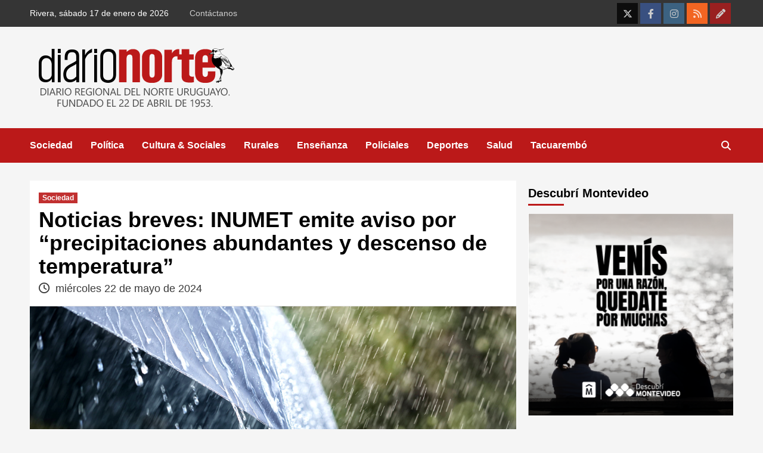

--- FILE ---
content_type: text/html; charset=UTF-8
request_url: https://diarionorte.com.uy/sociedad/noticias-breves-inumet-emite-aviso-por-precipitaciones-abundantes-y-descenso-de-temperatura-71279.html
body_size: 28238
content:
<!doctype html><html lang="es" itemscope itemtype="https://schema.org/BlogPosting"><head><script data-no-optimize="1">var litespeed_docref=sessionStorage.getItem("litespeed_docref");litespeed_docref&&(Object.defineProperty(document,"referrer",{get:function(){return litespeed_docref}}),sessionStorage.removeItem("litespeed_docref"));</script> <meta charset="UTF-8"><meta name="viewport" content="width=device-width, initial-scale=1"><link rel="profile" href="https://gmpg.org/xfn/11"><title>Noticias breves: INUMET emite aviso por “precipitaciones abundantes y descenso de temperatura” &#8211; Diario NORTE</title><meta name='robots' content='max-image-preview:large' /><link rel='dns-prefetch' href='//www.googletagmanager.com' /><link rel='dns-prefetch' href='//fonts.googleapis.com' /><link rel='dns-prefetch' href='//use.fontawesome.com' /><link rel='dns-prefetch' href='//pagead2.googlesyndication.com' /><link rel='dns-prefetch' href='//fundingchoicesmessages.google.com' /><link rel="alternate" title="oEmbed (JSON)" type="application/json+oembed" href="https://diarionorte.com.uy/wp-json/oembed/1.0/embed?url=https%3A%2F%2Fdiarionorte.com.uy%2Fsociedad%2Fnoticias-breves-inumet-emite-aviso-por-precipitaciones-abundantes-y-descenso-de-temperatura-71279.html" /><link rel="alternate" title="oEmbed (XML)" type="text/xml+oembed" href="https://diarionorte.com.uy/wp-json/oembed/1.0/embed?url=https%3A%2F%2Fdiarionorte.com.uy%2Fsociedad%2Fnoticias-breves-inumet-emite-aviso-por-precipitaciones-abundantes-y-descenso-de-temperatura-71279.html&#038;format=xml" /><style id='wp-img-auto-sizes-contain-inline-css' type='text/css'>img:is([sizes=auto i],[sizes^="auto," i]){contain-intrinsic-size:3000px 1500px}
/*# sourceURL=wp-img-auto-sizes-contain-inline-css */</style><link data-optimized="2" rel="stylesheet" href="https://diarionorte.com.uy/wp-content/litespeed/css/63c8760a72dcbf9caeabb376b8bfee00.css?ver=c95ad" /><style id='global-styles-inline-css' type='text/css'>:root{--wp--preset--aspect-ratio--square: 1;--wp--preset--aspect-ratio--4-3: 4/3;--wp--preset--aspect-ratio--3-4: 3/4;--wp--preset--aspect-ratio--3-2: 3/2;--wp--preset--aspect-ratio--2-3: 2/3;--wp--preset--aspect-ratio--16-9: 16/9;--wp--preset--aspect-ratio--9-16: 9/16;--wp--preset--color--black: #000000;--wp--preset--color--cyan-bluish-gray: #abb8c3;--wp--preset--color--white: #ffffff;--wp--preset--color--pale-pink: #f78da7;--wp--preset--color--vivid-red: #cf2e2e;--wp--preset--color--luminous-vivid-orange: #ff6900;--wp--preset--color--luminous-vivid-amber: #fcb900;--wp--preset--color--light-green-cyan: #7bdcb5;--wp--preset--color--vivid-green-cyan: #00d084;--wp--preset--color--pale-cyan-blue: #8ed1fc;--wp--preset--color--vivid-cyan-blue: #0693e3;--wp--preset--color--vivid-purple: #9b51e0;--wp--preset--gradient--vivid-cyan-blue-to-vivid-purple: linear-gradient(135deg,rgb(6,147,227) 0%,rgb(155,81,224) 100%);--wp--preset--gradient--light-green-cyan-to-vivid-green-cyan: linear-gradient(135deg,rgb(122,220,180) 0%,rgb(0,208,130) 100%);--wp--preset--gradient--luminous-vivid-amber-to-luminous-vivid-orange: linear-gradient(135deg,rgb(252,185,0) 0%,rgb(255,105,0) 100%);--wp--preset--gradient--luminous-vivid-orange-to-vivid-red: linear-gradient(135deg,rgb(255,105,0) 0%,rgb(207,46,46) 100%);--wp--preset--gradient--very-light-gray-to-cyan-bluish-gray: linear-gradient(135deg,rgb(238,238,238) 0%,rgb(169,184,195) 100%);--wp--preset--gradient--cool-to-warm-spectrum: linear-gradient(135deg,rgb(74,234,220) 0%,rgb(151,120,209) 20%,rgb(207,42,186) 40%,rgb(238,44,130) 60%,rgb(251,105,98) 80%,rgb(254,248,76) 100%);--wp--preset--gradient--blush-light-purple: linear-gradient(135deg,rgb(255,206,236) 0%,rgb(152,150,240) 100%);--wp--preset--gradient--blush-bordeaux: linear-gradient(135deg,rgb(254,205,165) 0%,rgb(254,45,45) 50%,rgb(107,0,62) 100%);--wp--preset--gradient--luminous-dusk: linear-gradient(135deg,rgb(255,203,112) 0%,rgb(199,81,192) 50%,rgb(65,88,208) 100%);--wp--preset--gradient--pale-ocean: linear-gradient(135deg,rgb(255,245,203) 0%,rgb(182,227,212) 50%,rgb(51,167,181) 100%);--wp--preset--gradient--electric-grass: linear-gradient(135deg,rgb(202,248,128) 0%,rgb(113,206,126) 100%);--wp--preset--gradient--midnight: linear-gradient(135deg,rgb(2,3,129) 0%,rgb(40,116,252) 100%);--wp--preset--font-size--small: 13px;--wp--preset--font-size--medium: 20px;--wp--preset--font-size--large: 36px;--wp--preset--font-size--x-large: 42px;--wp--preset--spacing--20: 0.44rem;--wp--preset--spacing--30: 0.67rem;--wp--preset--spacing--40: 1rem;--wp--preset--spacing--50: 1.5rem;--wp--preset--spacing--60: 2.25rem;--wp--preset--spacing--70: 3.38rem;--wp--preset--spacing--80: 5.06rem;--wp--preset--shadow--natural: 6px 6px 9px rgba(0, 0, 0, 0.2);--wp--preset--shadow--deep: 12px 12px 50px rgba(0, 0, 0, 0.4);--wp--preset--shadow--sharp: 6px 6px 0px rgba(0, 0, 0, 0.2);--wp--preset--shadow--outlined: 6px 6px 0px -3px rgb(255, 255, 255), 6px 6px rgb(0, 0, 0);--wp--preset--shadow--crisp: 6px 6px 0px rgb(0, 0, 0);}:where(.is-layout-flex){gap: 0.5em;}:where(.is-layout-grid){gap: 0.5em;}body .is-layout-flex{display: flex;}.is-layout-flex{flex-wrap: wrap;align-items: center;}.is-layout-flex > :is(*, div){margin: 0;}body .is-layout-grid{display: grid;}.is-layout-grid > :is(*, div){margin: 0;}:where(.wp-block-columns.is-layout-flex){gap: 2em;}:where(.wp-block-columns.is-layout-grid){gap: 2em;}:where(.wp-block-post-template.is-layout-flex){gap: 1.25em;}:where(.wp-block-post-template.is-layout-grid){gap: 1.25em;}.has-black-color{color: var(--wp--preset--color--black) !important;}.has-cyan-bluish-gray-color{color: var(--wp--preset--color--cyan-bluish-gray) !important;}.has-white-color{color: var(--wp--preset--color--white) !important;}.has-pale-pink-color{color: var(--wp--preset--color--pale-pink) !important;}.has-vivid-red-color{color: var(--wp--preset--color--vivid-red) !important;}.has-luminous-vivid-orange-color{color: var(--wp--preset--color--luminous-vivid-orange) !important;}.has-luminous-vivid-amber-color{color: var(--wp--preset--color--luminous-vivid-amber) !important;}.has-light-green-cyan-color{color: var(--wp--preset--color--light-green-cyan) !important;}.has-vivid-green-cyan-color{color: var(--wp--preset--color--vivid-green-cyan) !important;}.has-pale-cyan-blue-color{color: var(--wp--preset--color--pale-cyan-blue) !important;}.has-vivid-cyan-blue-color{color: var(--wp--preset--color--vivid-cyan-blue) !important;}.has-vivid-purple-color{color: var(--wp--preset--color--vivid-purple) !important;}.has-black-background-color{background-color: var(--wp--preset--color--black) !important;}.has-cyan-bluish-gray-background-color{background-color: var(--wp--preset--color--cyan-bluish-gray) !important;}.has-white-background-color{background-color: var(--wp--preset--color--white) !important;}.has-pale-pink-background-color{background-color: var(--wp--preset--color--pale-pink) !important;}.has-vivid-red-background-color{background-color: var(--wp--preset--color--vivid-red) !important;}.has-luminous-vivid-orange-background-color{background-color: var(--wp--preset--color--luminous-vivid-orange) !important;}.has-luminous-vivid-amber-background-color{background-color: var(--wp--preset--color--luminous-vivid-amber) !important;}.has-light-green-cyan-background-color{background-color: var(--wp--preset--color--light-green-cyan) !important;}.has-vivid-green-cyan-background-color{background-color: var(--wp--preset--color--vivid-green-cyan) !important;}.has-pale-cyan-blue-background-color{background-color: var(--wp--preset--color--pale-cyan-blue) !important;}.has-vivid-cyan-blue-background-color{background-color: var(--wp--preset--color--vivid-cyan-blue) !important;}.has-vivid-purple-background-color{background-color: var(--wp--preset--color--vivid-purple) !important;}.has-black-border-color{border-color: var(--wp--preset--color--black) !important;}.has-cyan-bluish-gray-border-color{border-color: var(--wp--preset--color--cyan-bluish-gray) !important;}.has-white-border-color{border-color: var(--wp--preset--color--white) !important;}.has-pale-pink-border-color{border-color: var(--wp--preset--color--pale-pink) !important;}.has-vivid-red-border-color{border-color: var(--wp--preset--color--vivid-red) !important;}.has-luminous-vivid-orange-border-color{border-color: var(--wp--preset--color--luminous-vivid-orange) !important;}.has-luminous-vivid-amber-border-color{border-color: var(--wp--preset--color--luminous-vivid-amber) !important;}.has-light-green-cyan-border-color{border-color: var(--wp--preset--color--light-green-cyan) !important;}.has-vivid-green-cyan-border-color{border-color: var(--wp--preset--color--vivid-green-cyan) !important;}.has-pale-cyan-blue-border-color{border-color: var(--wp--preset--color--pale-cyan-blue) !important;}.has-vivid-cyan-blue-border-color{border-color: var(--wp--preset--color--vivid-cyan-blue) !important;}.has-vivid-purple-border-color{border-color: var(--wp--preset--color--vivid-purple) !important;}.has-vivid-cyan-blue-to-vivid-purple-gradient-background{background: var(--wp--preset--gradient--vivid-cyan-blue-to-vivid-purple) !important;}.has-light-green-cyan-to-vivid-green-cyan-gradient-background{background: var(--wp--preset--gradient--light-green-cyan-to-vivid-green-cyan) !important;}.has-luminous-vivid-amber-to-luminous-vivid-orange-gradient-background{background: var(--wp--preset--gradient--luminous-vivid-amber-to-luminous-vivid-orange) !important;}.has-luminous-vivid-orange-to-vivid-red-gradient-background{background: var(--wp--preset--gradient--luminous-vivid-orange-to-vivid-red) !important;}.has-very-light-gray-to-cyan-bluish-gray-gradient-background{background: var(--wp--preset--gradient--very-light-gray-to-cyan-bluish-gray) !important;}.has-cool-to-warm-spectrum-gradient-background{background: var(--wp--preset--gradient--cool-to-warm-spectrum) !important;}.has-blush-light-purple-gradient-background{background: var(--wp--preset--gradient--blush-light-purple) !important;}.has-blush-bordeaux-gradient-background{background: var(--wp--preset--gradient--blush-bordeaux) !important;}.has-luminous-dusk-gradient-background{background: var(--wp--preset--gradient--luminous-dusk) !important;}.has-pale-ocean-gradient-background{background: var(--wp--preset--gradient--pale-ocean) !important;}.has-electric-grass-gradient-background{background: var(--wp--preset--gradient--electric-grass) !important;}.has-midnight-gradient-background{background: var(--wp--preset--gradient--midnight) !important;}.has-small-font-size{font-size: var(--wp--preset--font-size--small) !important;}.has-medium-font-size{font-size: var(--wp--preset--font-size--medium) !important;}.has-large-font-size{font-size: var(--wp--preset--font-size--large) !important;}.has-x-large-font-size{font-size: var(--wp--preset--font-size--x-large) !important;}
/*# sourceURL=global-styles-inline-css */</style><style id='classic-theme-styles-inline-css' type='text/css'>/*! This file is auto-generated */
.wp-block-button__link{color:#fff;background-color:#32373c;border-radius:9999px;box-shadow:none;text-decoration:none;padding:calc(.667em + 2px) calc(1.333em + 2px);font-size:1.125em}.wp-block-file__button{background:#32373c;color:#fff;text-decoration:none}
/*# sourceURL=/wp-includes/css/classic-themes.min.css */</style><style id='font-awesome-svg-styles-default-inline-css' type='text/css'>.svg-inline--fa {
  display: inline-block;
  height: 1em;
  overflow: visible;
  vertical-align: -.125em;
}
/*# sourceURL=font-awesome-svg-styles-default-inline-css */</style><style id='font-awesome-svg-styles-inline-css' type='text/css'>.wp-block-font-awesome-icon svg::before,
   .wp-rich-text-font-awesome-icon svg::before {content: unset;}
/*# sourceURL=font-awesome-svg-styles-inline-css */</style><link rel='stylesheet' id='font-awesome-official-css' href='https://use.fontawesome.com/releases/v6.4.2/css/all.css' type='text/css' media='all' integrity="sha384-blOohCVdhjmtROpu8+CfTnUWham9nkX7P7OZQMst+RUnhtoY/9qemFAkIKOYxDI3" crossorigin="anonymous" /><link rel='stylesheet' id='font-awesome-official-v4shim-css' href='https://use.fontawesome.com/releases/v6.4.2/css/v4-shims.css' type='text/css' media='all' integrity="sha384-IqMDcR2qh8kGcGdRrxwop5R2GiUY5h8aDR/LhYxPYiXh3sAAGGDkFvFqWgFvTsTd" crossorigin="anonymous" /> <script type="litespeed/javascript" data-src="https://diarionorte.com.uy/wp-includes/js/jquery/jquery.min.js" id="jquery-core-js"></script> <script id="responsive-lightbox-sanitizer-js-before" type="litespeed/javascript">window.RLG=window.RLG||{};window.RLG.sanitizeAllowedHosts=["youtube.com","www.youtube.com","youtu.be","vimeo.com","player.vimeo.com"]</script> <script id="responsive-lightbox-js-before" type="litespeed/javascript">var rlArgs={"script":"swipebox","selector":"lightbox","customEvents":"","activeGalleries":!0,"animation":!0,"hideCloseButtonOnMobile":!1,"removeBarsOnMobile":!1,"hideBars":!0,"hideBarsDelay":5000,"videoMaxWidth":1080,"useSVG":!0,"loopAtEnd":!1,"woocommerce_gallery":!1,"ajaxurl":"https:\/\/diarionorte.com.uy\/wp-admin\/admin-ajax.php","nonce":"113cddee9a","preview":!1,"postId":71279,"scriptExtension":!1}</script> 
 <script type="litespeed/javascript" data-src="https://www.googletagmanager.com/gtag/js?id=GT-P8RTRK5" id="google_gtagjs-js"></script> <script id="google_gtagjs-js-after" type="litespeed/javascript">window.dataLayer=window.dataLayer||[];function gtag(){dataLayer.push(arguments)}
gtag("set","linker",{"domains":["diarionorte.com.uy"]});gtag("js",new Date());gtag("set","developer_id.dZTNiMT",!0);gtag("config","GT-P8RTRK5")</script> <link rel="image_src" href="https://diarionorte.com.uy/wp-content/uploads/2019/01/lluvia_pronostico_meteorologico_tormentas.jpg"><meta name="msapplication-TileImage" content="https://diarionorte.com.uy/wp-content/uploads/2019/01/lluvia_pronostico_meteorologico_tormentas.jpg"><meta property="og:image" content="https://diarionorte.com.uy/wp-content/uploads/2019/01/lluvia_pronostico_meteorologico_tormentas.jpg"><meta property="og:image:secure_url" content="https://diarionorte.com.uy/wp-content/uploads/2019/01/lluvia_pronostico_meteorologico_tormentas.jpg"><meta property="og:image:width" content="1110"><meta property="og:image:height" content="712"><meta property="og:image:alt" content="lluvia_pronostico_meteorologico_tormentas"><meta property="og:image:type" content="image/jpeg"><meta property="og:description" content="El Instituto Uruguayo de Meteorología (INUMET) informó que “a partir de la noche de hoy, martes 21 (por ayer), se prevé la ocurrencia de tormentas fuertes y precipitaciones abundantes principalmente en el norte y este del país, situación que se extenderá hasta la mañana del viernes 24, acompañada de mejoras temporarias”. Agrega que “los acumulados..."><meta property="og:type" content="article"><meta property="og:locale" content="es"><meta property="og:site_name" content="Diario NORTE"><meta property="og:title" content="Noticias breves: INUMET emite aviso por “precipitaciones abundantes y descenso de temperatura”"><meta property="og:url" content="https://diarionorte.com.uy/sociedad/noticias-breves-inumet-emite-aviso-por-precipitaciones-abundantes-y-descenso-de-temperatura-71279.html"><meta property="og:updated_time" content="2024-05-22T12:30:38-03:00"><meta property="article:tag" content="Noticias breves"><meta property="article:published_time" content="2024-05-22T05:45:30+00:00"><meta property="article:modified_time" content="2024-05-22T15:30:38+00:00"><meta property="article:section" content="Sociedad"><meta property="article:author:username" content="Diario NORTE"><meta property="twitter:partner" content="ogwp"><meta property="twitter:card" content="summary_large_image"><meta property="twitter:image" content="https://diarionorte.com.uy/wp-content/uploads/2019/01/lluvia_pronostico_meteorologico_tormentas.jpg"><meta property="twitter:image:alt" content="lluvia_pronostico_meteorologico_tormentas"><meta property="twitter:title" content="Noticias breves: INUMET emite aviso por “precipitaciones abundantes y descenso de temperatura”"><meta property="twitter:description" content="El Instituto Uruguayo de Meteorología (INUMET) informó que “a partir de la noche de hoy, martes 21 (por ayer), se prevé la ocurrencia de tormentas fuertes y precipitaciones abundantes..."><meta property="twitter:url" content="https://diarionorte.com.uy/sociedad/noticias-breves-inumet-emite-aviso-por-precipitaciones-abundantes-y-descenso-de-temperatura-71279.html"><meta property="twitter:label1" content="Reading time"><meta property="twitter:data1" content="2 minutes"><meta itemprop="image" content="https://diarionorte.com.uy/wp-content/uploads/2019/01/lluvia_pronostico_meteorologico_tormentas.jpg"><meta itemprop="name" content="Noticias breves: INUMET emite aviso por “precipitaciones abundantes y descenso de temperatura”"><meta itemprop="description" content="El Instituto Uruguayo de Meteorología (INUMET) informó que “a partir de la noche de hoy, martes 21 (por ayer), se prevé la ocurrencia de tormentas fuertes y precipitaciones abundantes principalmente en el norte y este del país, situación que se extenderá hasta la mañana del viernes 24, acompañada de mejoras temporarias”. Agrega que “los acumulados..."><meta itemprop="datePublished" content="2024-05-22"><meta itemprop="dateModified" content="2024-05-22T15:30:38+00:00"><meta property="profile:username" content="Diario NORTE"><link rel="https://api.w.org/" href="https://diarionorte.com.uy/wp-json/" /><link rel="alternate" title="JSON" type="application/json" href="https://diarionorte.com.uy/wp-json/wp/v2/posts/71279" /><link rel="EditURI" type="application/rsd+xml" title="RSD" href="https://diarionorte.com.uy/xmlrpc.php?rsd" /><meta name="generator" content="WordPress 6.9" /><link rel="canonical" href="https://diarionorte.com.uy/sociedad/noticias-breves-inumet-emite-aviso-por-precipitaciones-abundantes-y-descenso-de-temperatura-71279.html" /><link rel='shortlink' href='https://diarionorte.com.uy/?p=71279' /><meta name="generator" content="Site Kit by Google 1.170.0" /><meta name="google-adsense-platform-account" content="ca-host-pub-2644536267352236"><meta name="google-adsense-platform-domain" content="sitekit.withgoogle.com">
<style type="text/css">.recentcomments a{display:inline !important;padding:0 !important;margin:0 !important;}</style><style type="text/css">.site-title,
            .site-description {
                position: absolute;
                clip: rect(1px, 1px, 1px, 1px);
                display: none;
            }

                    @media (min-width: 768px){
            .elementor-default .elementor-section.elementor-section-full_width > .elementor-container,
            .elementor-page .elementor-section.elementor-section-full_width > .elementor-container,
            .elementor-default .elementor-section.elementor-section-boxed > .elementor-container,
            .elementor-page .elementor-section.elementor-section-boxed > .elementor-container {
                max-width: 730px;
            }
        }
        @media (min-width: 992px){
            .elementor-default .elementor-section.elementor-section-full_width > .elementor-container,
            .elementor-page .elementor-section.elementor-section-full_width > .elementor-container,
            .elementor-default .elementor-section.elementor-section-boxed > .elementor-container,
            .elementor-page .elementor-section.elementor-section-boxed > .elementor-container {
                max-width: 950px;
            }
        }
        @media only screen and (min-width: 1401px){
            .elementor-default .elementor-section.elementor-section-full_width > .elementor-container,
            .elementor-page .elementor-section.elementor-section-full_width > .elementor-container,
            .elementor-default .elementor-section.elementor-section-boxed > .elementor-container,
            .elementor-page .elementor-section.elementor-section-boxed > .elementor-container {
                max-width: 1180px;
            }
        }
        @media only screen and (min-width: 1200px) and (max-width: 1400px){
            .elementor-default .elementor-section.elementor-section-full_width > .elementor-container,
            .elementor-page .elementor-section.elementor-section-full_width > .elementor-container,
            .elementor-default .elementor-section.elementor-section-boxed > .elementor-container,
            .elementor-page .elementor-section.elementor-section-boxed > .elementor-container {
                max-width: 1160px;
            }
        }
        @media (min-width: 1680px){
            .elementor-default .elementor-section.elementor-section-full_width > .elementor-container,
            .elementor-page .elementor-section.elementor-section-full_width > .elementor-container,
            .elementor-default .elementor-section.elementor-section-boxed > .elementor-container,
            .elementor-page .elementor-section.elementor-section-boxed > .elementor-container {
                max-width: 1580px;
            }
        }
        
        .align-content-left .elementor-section-stretched,
        .align-content-right .elementor-section-stretched {
            max-width: 100%;
            left: 0 !important;
        }</style> <script type="litespeed/javascript" data-src="https://pagead2.googlesyndication.com/pagead/js/adsbygoogle.js?client=ca-pub-6674234538028670&amp;host=ca-host-pub-2644536267352236" crossorigin="anonymous"></script>  <script type="litespeed/javascript" data-src="https://fundingchoicesmessages.google.com/i/pub-6674234538028670?ers=1" nonce="TFSfL1nWXQ2IDxnWIVNlUQ"></script><script nonce="TFSfL1nWXQ2IDxnWIVNlUQ" type="litespeed/javascript">(function(){function signalGooglefcPresent(){if(!window.frames.googlefcPresent){if(document.body){const iframe=document.createElement('iframe');iframe.style='width: 0; height: 0; border: none; z-index: -1000; left: -1000px; top: -1000px;';iframe.style.display='none';iframe.name='googlefcPresent';document.body.appendChild(iframe)}else{setTimeout(signalGooglefcPresent,0)}}}signalGooglefcPresent()})()</script>  <script type="litespeed/javascript">(function(){'use strict';function aa(a){var b=0;return function(){return b<a.length?{done:!1,value:a[b++]}:{done:!0}}}var ba="function"==typeof Object.defineProperties?Object.defineProperty:function(a,b,c){if(a==Array.prototype||a==Object.prototype)return a;a[b]=c.value;return a};function ea(a){a=["object"==typeof globalThis&&globalThis,a,"object"==typeof window&&window,"object"==typeof self&&self,"object"==typeof global&&global];for(var b=0;b<a.length;++b){var c=a[b];if(c&&c.Math==Math)return c}throw Error("Cannot find global object");}var fa=ea(this);function ha(a,b){if(b)a:{var c=fa;a=a.split(".");for(var d=0;d<a.length-1;d++){var e=a[d];if(!(e in c))break a;c=c[e]}a=a[a.length-1];d=c[a];b=b(d);b!=d&&null!=b&&ba(c,a,{configurable:!0,writable:!0,value:b})}}
var ia="function"==typeof Object.create?Object.create:function(a){function b(){}b.prototype=a;return new b},l;if("function"==typeof Object.setPrototypeOf)l=Object.setPrototypeOf;else{var m;a:{var ja={a:!0},ka={};try{ka.__proto__=ja;m=ka.a;break a}catch(a){}m=!1}l=m?function(a,b){a.__proto__=b;if(a.__proto__!==b)throw new TypeError(a+" is not extensible");return a}:null}var la=l;function n(a,b){a.prototype=ia(b.prototype);a.prototype.constructor=a;if(la)la(a,b);else for(var c in b)if("prototype"!=c)if(Object.defineProperties){var d=Object.getOwnPropertyDescriptor(b,c);d&&Object.defineProperty(a,c,d)}else a[c]=b[c];a.A=b.prototype}function ma(){for(var a=Number(this),b=[],c=a;c<arguments.length;c++)b[c-a]=arguments[c];return b}
var na="function"==typeof Object.assign?Object.assign:function(a,b){for(var c=1;c<arguments.length;c++){var d=arguments[c];if(d)for(var e in d)Object.prototype.hasOwnProperty.call(d,e)&&(a[e]=d[e])}return a};ha("Object.assign",function(a){return a||na});var p=this||self;function q(a){return a};var t,u;a:{for(var oa=["CLOSURE_FLAGS"],v=p,x=0;x<oa.length;x++)if(v=v[oa[x]],null==v){u=null;break a}u=v}var pa=u&&u[610401301];t=null!=pa?pa:!1;var z,qa=p.navigator;z=qa?qa.userAgentData||null:null;function A(a){return t?z?z.brands.some(function(b){return(b=b.brand)&&-1!=b.indexOf(a)}):!1:!1}function B(a){var b;a:{if(b=p.navigator)if(b=b.userAgent)break a;b=""}return-1!=b.indexOf(a)};function C(){return t?!!z&&0<z.brands.length:!1}function D(){return C()?A("Chromium"):(B("Chrome")||B("CriOS"))&&!(C()?0:B("Edge"))||B("Silk")};var ra=C()?!1:B("Trident")||B("MSIE");!B("Android")||D();D();B("Safari")&&(D()||(C()?0:B("Coast"))||(C()?0:B("Opera"))||(C()?0:B("Edge"))||(C()?A("Microsoft Edge"):B("Edg/"))||C()&&A("Opera"));var sa={},E=null;var ta="undefined"!==typeof Uint8Array,ua=!ra&&"function"===typeof btoa;var F="function"===typeof Symbol&&"symbol"===typeof Symbol()?Symbol():void 0,G=F?function(a,b){a[F]|=b}:function(a,b){void 0!==a.g?a.g|=b:Object.defineProperties(a,{g:{value:b,configurable:!0,writable:!0,enumerable:!1}})};function va(a){var b=H(a);1!==(b&1)&&(Object.isFrozen(a)&&(a=Array.prototype.slice.call(a)),I(a,b|1))}
var H=F?function(a){return a[F]|0}:function(a){return a.g|0},J=F?function(a){return a[F]}:function(a){return a.g},I=F?function(a,b){a[F]=b}:function(a,b){void 0!==a.g?a.g=b:Object.defineProperties(a,{g:{value:b,configurable:!0,writable:!0,enumerable:!1}})};function wa(){var a=[];G(a,1);return a}function xa(a,b){I(b,(a|0)&-99)}function K(a,b){I(b,(a|34)&-73)}function L(a){a=a>>11&1023;return 0===a?536870912:a};var M={};function N(a){return null!==a&&"object"===typeof a&&!Array.isArray(a)&&a.constructor===Object}var O,ya=[];I(ya,39);O=Object.freeze(ya);var P;function Q(a,b){P=b;a=new a(b);P=void 0;return a}
function R(a,b,c){null==a&&(a=P);P=void 0;if(null==a){var d=96;c?(a=[c],d|=512):a=[];b&&(d=d&-2095105|(b&1023)<<11)}else{if(!Array.isArray(a))throw Error();d=H(a);if(d&64)return a;d|=64;if(c&&(d|=512,c!==a[0]))throw Error();a:{c=a;var e=c.length;if(e){var f=e-1,g=c[f];if(N(g)){d|=256;b=(d>>9&1)-1;e=f-b;1024<=e&&(za(c,b,g),e=1023);d=d&-2095105|(e&1023)<<11;break a}}b&&(g=(d>>9&1)-1,b=Math.max(b,e-g),1024<b&&(za(c,g,{}),d|=256,b=1023),d=d&-2095105|(b&1023)<<11)}}I(a,d);return a}
function za(a,b,c){for(var d=1023+b,e=a.length,f=d;f<e;f++){var g=a[f];null!=g&&g!==c&&(c[f-b]=g)}a.length=d+1;a[d]=c};function Aa(a){switch(typeof a){case "number":return isFinite(a)?a:String(a);case "boolean":return a?1:0;case "object":if(a&&!Array.isArray(a)&&ta&&null!=a&&a instanceof Uint8Array){if(ua){for(var b="",c=0,d=a.length-10240;c<d;)b+=String.fromCharCode.apply(null,a.subarray(c,c+=10240));b+=String.fromCharCode.apply(null,c?a.subarray(c):a);a=btoa(b)}else{void 0===b&&(b=0);if(!E){E={};c="ABCDEFGHIJKLMNOPQRSTUVWXYZabcdefghijklmnopqrstuvwxyz0123456789".split("");d=["+/=","+/","-_=","-_.","-_"];for(var e=0;5>e;e++){var f=c.concat(d[e].split(""));sa[e]=f;for(var g=0;g<f.length;g++){var h=f[g];void 0===E[h]&&(E[h]=g)}}}b=sa[b];c=Array(Math.floor(a.length/3));d=b[64]||"";for(e=f=0;f<a.length-2;f+=3){var k=a[f],w=a[f+1];h=a[f+2];g=b[k>>2];k=b[(k&3)<<4|w>>4];w=b[(w&15)<<2|h>>6];h=b[h&63];c[e++]=g+k+w+h}g=0;h=d;switch(a.length-f){case 2:g=a[f+1],h=b[(g&15)<<2]||d;case 1:a=a[f],c[e]=b[a>>2]+b[(a&3)<<4|g>>4]+h+d}a=c.join("")}return a}}return a};function Ba(a,b,c){a=Array.prototype.slice.call(a);var d=a.length,e=b&256?a[d-1]:void 0;d+=e?-1:0;for(b=b&512?1:0;b<d;b++)a[b]=c(a[b]);if(e){b=a[b]={};for(var f in e)Object.prototype.hasOwnProperty.call(e,f)&&(b[f]=c(e[f]))}return a}function Da(a,b,c,d,e,f){if(null!=a){if(Array.isArray(a))a=e&&0==a.length&&H(a)&1?void 0:f&&H(a)&2?a:Ea(a,b,c,void 0!==d,e,f);else if(N(a)){var g={},h;for(h in a)Object.prototype.hasOwnProperty.call(a,h)&&(g[h]=Da(a[h],b,c,d,e,f));a=g}else a=b(a,d);return a}}
function Ea(a,b,c,d,e,f){var g=d||c?H(a):0;d=d?!!(g&32):void 0;a=Array.prototype.slice.call(a);for(var h=0;h<a.length;h++)a[h]=Da(a[h],b,c,d,e,f);c&&c(g,a);return a}function Fa(a){return a.s===M?a.toJSON():Aa(a)};function Ga(a,b,c){c=void 0===c?K:c;if(null!=a){if(ta&&a instanceof Uint8Array)return b?a:new Uint8Array(a);if(Array.isArray(a)){var d=H(a);if(d&2)return a;if(b&&!(d&64)&&(d&32||0===d))return I(a,d|34),a;a=Ea(a,Ga,d&4?K:c,!0,!1,!0);b=H(a);b&4&&b&2&&Object.freeze(a);return a}a.s===M&&(b=a.h,c=J(b),a=c&2?a:Q(a.constructor,Ha(b,c,!0)));return a}}function Ha(a,b,c){var d=c||b&2?K:xa,e=!!(b&32);a=Ba(a,b,function(f){return Ga(f,e,d)});G(a,32|(c?2:0));return a};function Ia(a,b){a=a.h;return Ja(a,J(a),b)}function Ja(a,b,c,d){if(-1===c)return null;if(c>=L(b)){if(b&256)return a[a.length-1][c]}else{var e=a.length;if(d&&b&256&&(d=a[e-1][c],null!=d))return d;b=c+((b>>9&1)-1);if(b<e)return a[b]}}function Ka(a,b,c,d,e){var f=L(b);if(c>=f||e){e=b;if(b&256)f=a[a.length-1];else{if(null==d)return;f=a[f+((b>>9&1)-1)]={};e|=256}f[c]=d;e&=-1025;e!==b&&I(a,e)}else a[c+((b>>9&1)-1)]=d,b&256&&(d=a[a.length-1],c in d&&delete d[c]),b&1024&&I(a,b&-1025)}
function La(a,b){var c=Ma;var d=void 0===d?!1:d;var e=a.h;var f=J(e),g=Ja(e,f,b,d);var h=!1;if(null==g||"object"!==typeof g||(h=Array.isArray(g))||g.s!==M)if(h){var k=h=H(g);0===k&&(k|=f&32);k|=f&2;k!==h&&I(g,k);c=new c(g)}else c=void 0;else c=g;c!==g&&null!=c&&Ka(e,f,b,c,d);e=c;if(null==e)return e;a=a.h;f=J(a);f&2||(g=e,c=g.h,h=J(c),g=h&2?Q(g.constructor,Ha(c,h,!1)):g,g!==e&&(e=g,Ka(a,f,b,e,d)));return e}function Na(a,b){a=Ia(a,b);return null==a||"string"===typeof a?a:void 0}
function Oa(a,b){a=Ia(a,b);return null!=a?a:0}function S(a,b){a=Na(a,b);return null!=a?a:""};function T(a,b,c){this.h=R(a,b,c)}T.prototype.toJSON=function(){var a=Ea(this.h,Fa,void 0,void 0,!1,!1);return Pa(this,a,!0)};T.prototype.s=M;T.prototype.toString=function(){return Pa(this,this.h,!1).toString()};function Pa(a,b,c){var d=a.constructor.v,e=L(J(c?a.h:b)),f=!1;if(d){if(!c){b=Array.prototype.slice.call(b);var g;if(b.length&&N(g=b[b.length-1]))for(f=0;f<d.length;f++)if(d[f]>=e){Object.assign(b[b.length-1]={},g);break}f=!0}e=b;c=!c;g=J(a.h);a=L(g);g=(g>>9&1)-1;for(var h,k,w=0;w<d.length;w++)if(k=d[w],k<a){k+=g;var r=e[k];null==r?e[k]=c?O:wa():c&&r!==O&&va(r)}else h||(r=void 0,e.length&&N(r=e[e.length-1])?h=r:e.push(h={})),r=h[k],null==h[k]?h[k]=c?O:wa():c&&r!==O&&va(r)}d=b.length;if(!d)return b;var Ca;if(N(h=b[d-1])){a:{var y=h;e={};c=!1;for(var ca in y)Object.prototype.hasOwnProperty.call(y,ca)&&(a=y[ca],Array.isArray(a)&&a!=a&&(c=!0),null!=a?e[ca]=a:c=!0);if(c){for(var rb in e){y=e;break a}y=null}}y!=h&&(Ca=!0);d--}for(;0<d;d--){h=b[d-1];if(null!=h)break;var cb=!0}if(!Ca&&!cb)return b;var da;f?da=b:da=Array.prototype.slice.call(b,0,d);b=da;f&&(b.length=d);y&&b.push(y);return b};function Qa(a){return function(b){if(null==b||""==b)b=new a;else{b=JSON.parse(b);if(!Array.isArray(b))throw Error(void 0);G(b,32);b=Q(a,b)}return b}};function Ra(a){this.h=R(a)}n(Ra,T);var Sa=Qa(Ra);var U;function V(a){this.g=a}V.prototype.toString=function(){return this.g+""};var Ta={};function Ua(){return Math.floor(2147483648*Math.random()).toString(36)+Math.abs(Math.floor(2147483648*Math.random())^Date.now()).toString(36)};function Va(a,b){b=String(b);"application/xhtml+xml"===a.contentType&&(b=b.toLowerCase());return a.createElement(b)}function Wa(a){this.g=a||p.document||document}Wa.prototype.appendChild=function(a,b){a.appendChild(b)};function Xa(a,b){a.src=b instanceof V&&b.constructor===V?b.g:"type_error:TrustedResourceUrl";var c,d;(c=(b=null==(d=(c=(a.ownerDocument&&a.ownerDocument.defaultView||window).document).querySelector)?void 0:d.call(c,"script[nonce]"))?b.nonce||b.getAttribute("nonce")||"":"")&&a.setAttribute("nonce",c)};function Ya(a){a=void 0===a?document:a;return a.createElement("script")};function Za(a,b,c,d,e,f){try{var g=a.g,h=Ya(g);h.async=!0;Xa(h,b);g.head.appendChild(h);h.addEventListener("load",function(){e();d&&g.head.removeChild(h)});h.addEventListener("error",function(){0<c?Za(a,b,c-1,d,e,f):(d&&g.head.removeChild(h),f())})}catch(k){f()}};var $a=p.atob("aHR0cHM6Ly93d3cuZ3N0YXRpYy5jb20vaW1hZ2VzL2ljb25zL21hdGVyaWFsL3N5c3RlbS8xeC93YXJuaW5nX2FtYmVyXzI0ZHAucG5n"),ab=p.atob("WW91IGFyZSBzZWVpbmcgdGhpcyBtZXNzYWdlIGJlY2F1c2UgYWQgb3Igc2NyaXB0IGJsb2NraW5nIHNvZnR3YXJlIGlzIGludGVyZmVyaW5nIHdpdGggdGhpcyBwYWdlLg=="),bb=p.atob("RGlzYWJsZSBhbnkgYWQgb3Igc2NyaXB0IGJsb2NraW5nIHNvZnR3YXJlLCB0aGVuIHJlbG9hZCB0aGlzIHBhZ2Uu");function db(a,b,c){this.i=a;this.l=new Wa(this.i);this.g=null;this.j=[];this.m=!1;this.u=b;this.o=c}
function eb(a){if(a.i.body&&!a.m){var b=function(){fb(a);p.setTimeout(function(){return gb(a,3)},50)};Za(a.l,a.u,2,!0,function(){p[a.o]||b()},b);a.m=!0}}
function fb(a){for(var b=W(1,5),c=0;c<b;c++){var d=X(a);a.i.body.appendChild(d);a.j.push(d)}b=X(a);b.style.bottom="0";b.style.left="0";b.style.position="fixed";b.style.width=W(100,110).toString()+"%";b.style.zIndex=W(2147483544,2147483644).toString();b.style["background-color"]=hb(249,259,242,252,219,229);b.style["box-shadow"]="0 0 12px #888";b.style.color=hb(0,10,0,10,0,10);b.style.display="flex";b.style["justify-content"]="center";b.style["font-family"]="Roboto, Arial";c=X(a);c.style.width=W(80,85).toString()+"%";c.style.maxWidth=W(750,775).toString()+"px";c.style.margin="24px";c.style.display="flex";c.style["align-items"]="flex-start";c.style["justify-content"]="center";d=Va(a.l.g,"IMG");d.className=Ua();d.src=$a;d.alt="Warning icon";d.style.height="24px";d.style.width="24px";d.style["padding-right"]="16px";var e=X(a),f=X(a);f.style["font-weight"]="bold";f.textContent=ab;var g=X(a);g.textContent=bb;Y(a,e,f);Y(a,e,g);Y(a,c,d);Y(a,c,e);Y(a,b,c);a.g=b;a.i.body.appendChild(a.g);b=W(1,5);for(c=0;c<b;c++)d=X(a),a.i.body.appendChild(d),a.j.push(d)}function Y(a,b,c){for(var d=W(1,5),e=0;e<d;e++){var f=X(a);b.appendChild(f)}b.appendChild(c);c=W(1,5);for(d=0;d<c;d++)e=X(a),b.appendChild(e)}function W(a,b){return Math.floor(a+Math.random()*(b-a))}function hb(a,b,c,d,e,f){return"rgb("+W(Math.max(a,0),Math.min(b,255)).toString()+","+W(Math.max(c,0),Math.min(d,255)).toString()+","+W(Math.max(e,0),Math.min(f,255)).toString()+")"}function X(a){a=Va(a.l.g,"DIV");a.className=Ua();return a}
function gb(a,b){0>=b||null!=a.g&&0!=a.g.offsetHeight&&0!=a.g.offsetWidth||(ib(a),fb(a),p.setTimeout(function(){return gb(a,b-1)},50))}
function ib(a){var b=a.j;var c="undefined"!=typeof Symbol&&Symbol.iterator&&b[Symbol.iterator];if(c)b=c.call(b);else if("number"==typeof b.length)b={next:aa(b)};else throw Error(String(b)+" is not an iterable or ArrayLike");for(c=b.next();!c.done;c=b.next())(c=c.value)&&c.parentNode&&c.parentNode.removeChild(c);a.j=[];(b=a.g)&&b.parentNode&&b.parentNode.removeChild(b);a.g=null};function jb(a,b,c,d,e){function f(k){document.body?g(document.body):0<k?p.setTimeout(function(){f(k-1)},e):b()}function g(k){k.appendChild(h);p.setTimeout(function(){h?(0!==h.offsetHeight&&0!==h.offsetWidth?b():a(),h.parentNode&&h.parentNode.removeChild(h)):a()},d)}var h=kb(c);f(3)}function kb(a){var b=document.createElement("div");b.className=a;b.style.width="1px";b.style.height="1px";b.style.position="absolute";b.style.left="-10000px";b.style.top="-10000px";b.style.zIndex="-10000";return b};function Ma(a){this.h=R(a)}n(Ma,T);function lb(a){this.h=R(a)}n(lb,T);var mb=Qa(lb);function nb(a){a=Na(a,4)||"";if(void 0===U){var b=null;var c=p.trustedTypes;if(c&&c.createPolicy){try{b=c.createPolicy("goog#html",{createHTML:q,createScript:q,createScriptURL:q})}catch(d){p.console&&p.console.error(d.message)}U=b}else U=b}a=(b=U)?b.createScriptURL(a):a;return new V(a,Ta)};function ob(a,b){this.m=a;this.o=new Wa(a.document);this.g=b;this.j=S(this.g,1);this.u=nb(La(this.g,2));this.i=!1;b=nb(La(this.g,13));this.l=new db(a.document,b,S(this.g,12))}ob.prototype.start=function(){pb(this)};function pb(a){qb(a);Za(a.o,a.u,3,!1,function(){a:{var b=a.j;var c=p.btoa(b);if(c=p[c]){try{var d=Sa(p.atob(c))}catch(e){b=!1;break a}b=b===Na(d,1)}else b=!1}b?Z(a,S(a.g,14)):(Z(a,S(a.g,8)),eb(a.l))},function(){jb(function(){Z(a,S(a.g,7));eb(a.l)},function(){return Z(a,S(a.g,6))},S(a.g,9),Oa(a.g,10),Oa(a.g,11))})}function Z(a,b){a.i||(a.i=!0,a=new a.m.XMLHttpRequest,a.open("GET",b,!0),a.send())}function qb(a){var b=p.btoa(a.j);a.m[b]&&Z(a,S(a.g,5))};(function(a,b){p[a]=function(){var c=ma.apply(0,arguments);p[a]=function(){};b.apply(null,c)}})("__h82AlnkH6D91__",function(a){"function"===typeof window.atob&&(new ob(window,mb(window.atob(a)))).start()})}).call(this);window.__h82AlnkH6D91__("[base64]/[base64]/[base64]/[base64]")</script> <style type="text/css" id="wp-custom-css">footer .secondary-footer {
	display: none;
}

footer .site-info {
	font-size: 80%;
}

.social-navigation ul a[href*="//www.diarionorte.com.uy/contactanos"]::after, .social-widget-menu ul a[href*="//www.diarionorte.com.uy/contactanos"]::before {
	content: '\f040' !important;
	font: var(--fa-font-solid);
}

.social-navigation ul a[href*="//www.diarionorte.com.uy/feed"]::after, .social-widget-menu ul a[href*="//www.diarionorte.com.uy/feed"]::before {
	content: '\f09e' !important;
	font: var(--fa-font-solid);
}

.social-navigation ul li.feed, .social-navigation ul li.feed a {
	background: #f26522;
}

.em-author-details ul li a[href*="x.com"],
.social-widget-menu ul li a[href*="x.com"],
.social-navigation ul li a[href*="x.com"]
{background: #000;}

.social-navigation ul a[href*="x.com"]:after,
.social-widget-menu ul a[href*="x.com"]:before {
    content: "\e61b";
}

.moreinfo {
	border: 1px solid rgba(0,0,0,0.35);
	background-color: rgba(0,0,0,0.05);
	padding: 8px;
}
.moreinfo img.emoji { margin-right: 4px !important; }
.moreinfo b { margin-left: 4px !important; }

.article-title {
  line-height: 1.15;
}

/* Espaciado publicidad Adsense */
.adsbygoogle {
	margin-bottom: 8px;
}

.google-auto-placed {
	margin-top: 16px;
	margin-bottom: 16px;
}

/* Espaciado contenedor galería */
.rl-gallery-container {
	margin-bottom: 12px;
}

/* Ícono Gogle AMP */
.fa-bolt::before, .fa-zap::before {
	content: url("[data-uri]");
	width: 16px;
	display: inline-block;
	height: 16px;
	position: relative;
	top: -1px;
	vertical-align: middle;
	left: 4px;
}



/* Cotización - START */
div.cotizacion table img {
	position: relative;
	top: -2px;
}

div.cotizacion table tr:nth-child(odd) td {
	background-color: lightgray;
}

div.cotizacion table tr:nth-child(1) td {
	background-color: darkgray;
	color: #EFEFEF;
}
/* Cotización - END */



.ad-cabezal {
	min-height: 100px;
}

article .entry-content h4 {
	font-size: 18px;
	font-family: 'Lato', sans-serif !important;
	line-height: 1.4em;
	border-bottom: 1px solid #bb1919;
	padding-bottom: 4px;
	margin-top: 24px;
}

.easy-table td, th {
  border-color: lightgray !important;
}

.easy-table { border-top: 1px solid #dddddd; background: transparent url("/images/fondo_tabla.png") center no-repeat; }

.easy-table tfoot th { border-bottom: solid 1px lightgray; }

.entry-content .google-auto-placed.ap_container {
	margin-top: 16px;
}

/* Lista de últimos Comentarios en portada */
#recentcomments .recentcomments .comment-author-link { font-style: italic; }

#recentcomments .recentcomments a::before { content: "“"; }

#recentcomments .recentcomments a::after { content: "”"; }

/* Comentarios - START */
ol.comment-list li.comment {
	border: 1px solid lightgray;
	padding: 16px 8px 0;
	margin-bottom: 12px;
}

li.comment-author-administrador b.fn::after {
	content: "\f058" !important;
	margin: 0 12px 0 4px;
	color: #009fff;
	font-family: "Font Awesome 5 Free";
}
/* Comentarios - END */


/* Calendario */
#wp-calendar {
    width: 70%;
    margin: auto;
}

.wp-calendar-nav {
    width: 70%;
    margin: auto;
}

#wp-calendar thead th {
	text-align: center;
	border: 1px solid #555 !important;
	background-color: #333;
}

.metaslider .flex-control-nav {
  bottom: -40px !important;
  line-height: 12px !important;
}

div.cita {
	padding-left: 16px;
	border-left: 4px solid #bb1919;
	margin-bottom: 10px;
}

ins.adsbygoogle[data-ad-status="unfilled"] {
    display: none !important;
}

.values:nth-child(7):before {
    content: "Unidad Indexada";
    font-weight: bold;
}

.values:nth-child(8):before {
    content: "Unidad Reajustable";
    font-weight: bold;
}</style><meta property="fb:app_id" content="188776207826735"></head><body class="wp-singular post-template-default single single-post postid-71279 single-format-standard wp-custom-logo wp-embed-responsive wp-theme-covernews wp-child-theme-covernews-child metaslider-plugin default-content-layout default single-content-mode-default header-image-default align-content-left"><div id="page" class="site">
<a class="skip-link screen-reader-text" href="#content">Saltar al contenido</a><div class="header-layout-1"><div class="top-masthead"><div class="container"><div class="row"><div class="col-xs-12 col-sm-12 col-md-8 device-center">
<span class="topbar-date">
Rivera, sábado 17 de enero de 2026                                    </span><div class="top-navigation"><ul id="top-menu" class="menu"><li id="menu-item-19621" class="menu-item menu-item-type-post_type menu-item-object-page menu-item-19621"><a href="https://diarionorte.com.uy/contactanos">Contáctanos</a></li></ul></div></div><div class="col-xs-12 col-sm-12 col-md-4 pull-right"><div class="social-navigation"><ul id="social-menu" class="menu"><li id="menu-item-46610" class="menu-item menu-item-type-custom menu-item-object-custom menu-item-46610"><a href="//x.com/Diario_NORTE"><span class="screen-reader-text">X</span></a></li><li id="menu-item-46611" class="menu-item menu-item-type-custom menu-item-object-custom menu-item-46611"><a href="//es.facebook.com/diario.norteUY"><span class="screen-reader-text">Facebook</span></a></li><li id="menu-item-75987" class="menu-item menu-item-type-custom menu-item-object-custom menu-item-75987"><a href="//www.instagram.com/diario.norte"><span class="screen-reader-text">Instagram</span></a></li><li id="menu-item-46617" class="feed menu-item menu-item-type-custom menu-item-object-custom menu-item-46617"><a href="//www.diarionorte.com.uy/feed"><span class="screen-reader-text">RSS</span></a></li><li id="menu-item-46618" class="menu-item menu-item-type-custom menu-item-object-custom menu-item-46618"><a href="//www.diarionorte.com.uy/contactanos"><span class="screen-reader-text">Contáctanos</span></a></li></ul></div></div></div></div></div><header id="masthead" class="site-header"><div class="masthead-banner "
data-background=""><div class="container"><div class="row"><div class="col-md-4"><div class="site-branding">
<a href="https://diarionorte.com.uy/" class="custom-logo-link" rel="home"><img data-lazyloaded="1" src="[data-uri]" width="354" height="110" data-src="https://diarionorte.com.uy/wp-content/uploads/2022/04/norte_logo.png" class="custom-logo" alt="Diario NORTE" decoding="async" data-srcset="https://diarionorte.com.uy/wp-content/uploads/2022/04/norte_logo.png 354w, https://diarionorte.com.uy/wp-content/uploads/2022/04/norte_logo-120x37.png 120w" data-sizes="(max-width: 354px) 100vw, 354px" /></a><p class="site-title font-family-1">
<a href="https://diarionorte.com.uy/"
rel="home">Diario NORTE</a></p><p class="site-description">Diario regional del norte uruguayo. Fundado el 22 de abril de 1953.</p></div></div><div class="col-md-8"><div class = "ad-cabezal"><div class="textwidget custom-html-widget"><style>.ancho_cabezal { width: 320px; height: 100px; }
@media(min-width: 500px) { .ancho_cabezal { width: 468px; height: 60px; } }
@media(min-width: 800px) { .ancho_cabezal { width: 728px; height: 90px; } }</style> <script type="litespeed/javascript" data-src="https://pagead2.googlesyndication.com/pagead/js/adsbygoogle.js?client=ca-pub-6674234538028670"
     crossorigin="anonymous"></script> 
<ins class="adsbygoogle ancho_cabezal"
style="display:block"
data-ad-client="ca-pub-6674234538028670"
data-ad-slot="5195748345"
data-ad-format="auto"
data-full-width-responsive="true"></ins> <script type="litespeed/javascript">(adsbygoogle=window.adsbygoogle||[]).push({})</script></div></div></div></div></div></div><nav id="site-navigation" class="main-navigation"><div class="container"><div class="row"><div class="kol-12"><div class="navigation-container"><div class="main-navigation-container-items-wrapper"><span class="toggle-menu" aria-controls="primary-menu" aria-expanded="false">
<a href="javascript:void(0)" class="aft-void-menu">
<span class="screen-reader-text">Menú primario</span>
<i class="ham"></i>
</a>
</span>
<span class="af-mobile-site-title-wrap">
<a href="https://diarionorte.com.uy/" class="custom-logo-link" rel="home"><img data-lazyloaded="1" src="[data-uri]" width="354" height="110" data-src="https://diarionorte.com.uy/wp-content/uploads/2022/04/norte_logo.png" class="custom-logo" alt="Diario NORTE" decoding="async" data-srcset="https://diarionorte.com.uy/wp-content/uploads/2022/04/norte_logo.png 354w, https://diarionorte.com.uy/wp-content/uploads/2022/04/norte_logo-120x37.png 120w" data-sizes="(max-width: 354px) 100vw, 354px" /></a><p class="site-title font-family-1">
<a href="https://diarionorte.com.uy/"
rel="home">Diario NORTE</a></p>
</span><div class="menu main-menu"><ul id="primary-menu" class="menu"><li id="menu-item-19531" class="sociedad menu-item menu-item-type-taxonomy menu-item-object-category current-post-ancestor current-menu-parent current-post-parent menu-item-19531"><a href="https://diarionorte.com.uy/./sociedad">Sociedad</a></li><li id="menu-item-19532" class="politica menu-item menu-item-type-taxonomy menu-item-object-category menu-item-has-children menu-item-19532"><a href="https://diarionorte.com.uy/./politica">Política</a><ul class="sub-menu"><li id="menu-item-46823" class="menu-item menu-item-type-custom menu-item-object-custom menu-item-46823"><a href="//www.diarionorte.com.uy/tag/intendencia-de-rivera">Intendencia de Rivera</a></li><li id="menu-item-46824" class="menu-item menu-item-type-custom menu-item-object-custom menu-item-46824"><a href="//www.diarionorte.com.uy/tag/junta-departamental">Junta Departamental</a></li><li id="menu-item-46825" class="menu-item menu-item-type-custom menu-item-object-custom menu-item-has-children menu-item-46825"><a>Partidos políticos</a><ul class="sub-menu"><li id="menu-item-46827" class="menu-item menu-item-type-custom menu-item-object-custom menu-item-46827"><a href="//www.diarionorte.com.uy/tag/partido-colorado">Partido Colorado</a></li><li id="menu-item-46832" class="menu-item menu-item-type-custom menu-item-object-custom menu-item-46832"><a href="//www.diarionorte.com.uy/tag/partido-nacional">Partido Nacional</a></li><li id="menu-item-46826" class="menu-item menu-item-type-custom menu-item-object-custom menu-item-46826"><a href="//www.diarionorte.com.uy/tag/frente-amplio">Frente Amplio</a></li><li id="menu-item-56398" class="menu-item menu-item-type-custom menu-item-object-custom menu-item-56398"><a href="//www.diarionorte.com.uy/tag/cabildo-abierto">Cabildo Abierto</a></li><li id="menu-item-46831" class="menu-item menu-item-type-custom menu-item-object-custom menu-item-46831"><a href="//www.diarionorte.com.uy/tag/partido-independiente">Partido Independiente</a></li><li id="menu-item-46830" class="menu-item menu-item-type-custom menu-item-object-custom menu-item-46830"><a href="//www.diarionorte.com.uy/tag/partido-de-la-gente">Partido de la Gente</a></li><li id="menu-item-46829" class="menu-item menu-item-type-custom menu-item-object-custom menu-item-46829"><a href="//www.diarionorte.com.uy/tag/partido-de-la-concertacion">Partido de la Concertación</a></li></ul></li><li id="menu-item-46839" class="menu-item menu-item-type-custom menu-item-object-custom menu-item-46839"><a href="//www.diarionorte.com.uy/tag/gobierno-nacional">Gobierno Nacional</a></li><li id="menu-item-46840" class="menu-item menu-item-type-custom menu-item-object-custom menu-item-46840"><a href="//www.diarionorte.com.uy/tag/camara-de-representantes">Cámara de Representantes</a></li><li id="menu-item-46841" class="menu-item menu-item-type-custom menu-item-object-custom menu-item-46841"><a href="//www.diarionorte.com.uy/tag/senado">Cámara de Senadores</a></li></ul></li><li id="menu-item-19534" class="cultura menu-item menu-item-type-taxonomy menu-item-object-category menu-item-has-children menu-item-19534"><a href="https://diarionorte.com.uy/./cultura">Cultura &#038; Sociales</a><ul class="sub-menu"><li id="menu-item-63603" class="menu-item menu-item-type-custom menu-item-object-custom menu-item-63603"><a href="https://diarionorte.com.uy/tag/michel-croz">Serie “Crónicas&#8230;”, por Michel Croz</a></li></ul></li><li id="menu-item-19536" class="rurales menu-item menu-item-type-taxonomy menu-item-object-category menu-item-19536"><a href="https://diarionorte.com.uy/./rurales">Rurales</a></li><li id="menu-item-19535" class="ensenanza menu-item menu-item-type-taxonomy menu-item-object-category menu-item-19535"><a href="https://diarionorte.com.uy/./ensenanza">Enseñanza</a></li><li id="menu-item-19533" class="policiales menu-item menu-item-type-taxonomy menu-item-object-category menu-item-has-children menu-item-19533"><a href="https://diarionorte.com.uy/./policiales">Policiales</a><ul class="sub-menu"><li id="menu-item-46835" class="menu-item menu-item-type-custom menu-item-object-custom menu-item-46835"><a href="//www.diarionorte.com.uy/tag/policiales">Síntesis policial</a></li><li id="menu-item-46834" class="menu-item menu-item-type-custom menu-item-object-custom menu-item-46834"><a href="//www.diarionorte.com.uy/tag/jefatura-de-policia">Jefatura de Policía</a></li><li id="menu-item-46837" class="menu-item menu-item-type-custom menu-item-object-custom menu-item-46837"><a href="//www.diarionorte.com.uy/tag/policia-comunitaria">Policía Comunitaria</a></li><li id="menu-item-46836" class="menu-item menu-item-type-custom menu-item-object-custom menu-item-46836"><a href="//www.diarionorte.com.uy/tag/ministerio-del-interior">Ministerio del Interior</a></li><li id="menu-item-46838" class="menu-item menu-item-type-custom menu-item-object-custom menu-item-46838"><a href="//www.diarionorte.com.uy/tag/policia-caminera">Policía Nnal. de Tránsito</a></li></ul></li><li id="menu-item-19530" class="deportes menu-item menu-item-type-taxonomy menu-item-object-category menu-item-has-children menu-item-19530"><a href="https://diarionorte.com.uy/./deportes">Deportes</a><ul class="sub-menu"><li id="menu-item-46627" class="menu-item menu-item-type-custom menu-item-object-custom menu-item-has-children menu-item-46627"><a href="//www.diarionorte.com.uy/tag/campeonato-rivera">Campeonato Rivera</a><ul class="sub-menu"><li id="menu-item-46621" class="menu-item menu-item-type-custom menu-item-object-custom menu-item-46621"><a href="//www.diarionorte.com.uy/tag/primera-division">Primera División (Div. A)</a></li><li id="menu-item-46622" class="menu-item menu-item-type-custom menu-item-object-custom menu-item-46622"><a href="//www.diarionorte.com.uy/tag/segunda-division">Segunda División (Div. B)</a></li><li id="menu-item-67042" class="menu-item menu-item-type-custom menu-item-object-custom menu-item-67042"><a href="//www.diarionorte.com.uy/tag/campeonato-sub-14">Campeonato sub-14</a></li><li id="menu-item-46623" class="menu-item menu-item-type-custom menu-item-object-custom menu-item-46623"><a href="//www.diarionorte.com.uy/tag/campeonato-sub-15">Campeonato sub-15</a></li><li id="menu-item-46624" class="menu-item menu-item-type-custom menu-item-object-custom menu-item-46624"><a href="//www.diarionorte.com.uy/tag/campeonato-sub-17">Campeonato sub-17</a></li><li id="menu-item-46625" class="menu-item menu-item-type-custom menu-item-object-custom menu-item-46625"><a href="//www.diarionorte.com.uy/tag/campeonato-sub-18">Campeonato sub-18</a></li><li id="menu-item-46626" class="menu-item menu-item-type-custom menu-item-object-custom menu-item-46626"><a href="//www.diarionorte.com.uy/tag/campeonato-sub-20">Campeonato sub-20</a></li></ul></li><li id="menu-item-46628" class="menu-item menu-item-type-custom menu-item-object-custom menu-item-has-children menu-item-46628"><a href="//www.diarionorte.com.uy/tag/futbol-de-ofi">Fútbol del interior (OFI)</a><ul class="sub-menu"><li id="menu-item-46631" class="menu-item menu-item-type-custom menu-item-object-custom menu-item-46631"><a href="//www.diarionorte.com.uy/tag/seleccion-de-rivera">Selección de Rivera</a></li><li id="menu-item-46629" class="menu-item menu-item-type-custom menu-item-object-custom menu-item-46629"><a href="//www.diarionorte.com.uy/tag/copa-nacional-de-selecciones">Copa Nacional de Selecciones</a></li><li id="menu-item-46630" class="menu-item menu-item-type-custom menu-item-object-custom menu-item-46630"><a href="//www.diarionorte.com.uy/tag/copa-nacional-de-clubes">Copa Nacional de Clubes</a></li></ul></li><li id="menu-item-46632" class="menu-item menu-item-type-custom menu-item-object-custom menu-item-46632"><a href="//www.diarionorte.com.uy/tag/futbol-femenino">Fútbol femenino</a></li><li id="menu-item-46633" class="menu-item menu-item-type-custom menu-item-object-custom menu-item-46633"><a href="//www.diarionorte.com.uy/tag/futbol-de-veteranos">Fútbol de veteranos</a></li><li id="menu-item-46634" class="menu-item menu-item-type-custom menu-item-object-custom menu-item-46634"><a href="//www.diarionorte.com.uy/tag/futbol-infantil">Fútbol infantil</a></li><li id="menu-item-46813" class="menu-item menu-item-type-custom menu-item-object-custom menu-item-has-children menu-item-46813"><a href="//www.diarionorte.com.uy/tag/otros-deportes">Otros deportes</a><ul class="sub-menu"><li id="menu-item-46815" class="menu-item menu-item-type-custom menu-item-object-custom menu-item-46815"><a href="//www.diarionorte.com.uy/tag/basquetbol">Básquetbol</a></li><li id="menu-item-46814" class="menu-item menu-item-type-custom menu-item-object-custom menu-item-46814"><a href="//www.diarionorte.com.uy/tag/voleibol">Vóleibol</a></li><li id="menu-item-46816" class="menu-item menu-item-type-custom menu-item-object-custom menu-item-46816"><a href="//www.diarionorte.com.uy/tag/handbol">Hándbol</a></li><li id="menu-item-46819" class="menu-item menu-item-type-custom menu-item-object-custom menu-item-46819"><a href="//www.diarionorte.com.uy/tag/rugby">Rugby</a></li><li id="menu-item-46818" class="menu-item menu-item-type-custom menu-item-object-custom menu-item-46818"><a href="//www.diarionorte.com.uy/tag/atletismo">Atletismo</a></li><li id="menu-item-46821" class="menu-item menu-item-type-custom menu-item-object-custom menu-item-has-children menu-item-46821"><a href="//www.diarionorte.com.uy/tag/autodromo-municipal">Autódromo Municipal</a><ul class="sub-menu"><li id="menu-item-46817" class="menu-item menu-item-type-custom menu-item-object-custom menu-item-46817"><a href="//www.diarionorte.com.uy/tag/automovilismo">Automovilismo</a></li><li id="menu-item-46820" class="menu-item menu-item-type-custom menu-item-object-custom menu-item-46820"><a href="//www.diarionorte.com.uy/tag/motociclismo">Motociclismo</a></li></ul></li><li id="menu-item-46822" class="menu-item menu-item-type-custom menu-item-object-custom menu-item-46822"><a href="//www.diarionorte.com.uy/tag/ciclismo">Ciclismo</a></li></ul></li><li id="menu-item-63557" class="menu-item menu-item-type-custom menu-item-object-custom menu-item-63557"><a href="https://www.diarionorte.com.uy/tag/freddy-silva">La columna de Freddy Silva</a></li></ul></li><li id="menu-item-55586" class="salud menu-item menu-item-type-taxonomy menu-item-object-category menu-item-has-children menu-item-55586"><a href="https://diarionorte.com.uy/./salud">Salud</a><ul class="sub-menu"><li id="menu-item-63551" class="menu-item menu-item-type-custom menu-item-object-custom menu-item-has-children menu-item-63551"><a href="https://www.diarionorte.com.uy/tag/covid-19">COVID-19</a><ul class="sub-menu"><li id="menu-item-63550" class="menu-item menu-item-type-taxonomy menu-item-object-category menu-item-63550"><a href="https://diarionorte.com.uy/./covid-coronavirus">Informe epidemiológico diario</a></li></ul></li></ul></li><li id="menu-item-29133" class="tacuarembo menu-item menu-item-type-custom menu-item-object-custom menu-item-29133"><a href="//www.diarionorte.com.uy/tag/tacuarembo">Tacuarembó</a></li></ul></div></div><div class="cart-search"><div class="af-search-wrap"><div class="search-overlay">
<a href="#" title="Search" class="search-icon">
<i class="fa fa-search"></i>
</a><div class="af-search-form"><form role="search" method="get" class="search-form" action="https://diarionorte.com.uy/">
<label>
<span class="screen-reader-text">Buscar:</span>
<input type="search" class="search-field" placeholder="Buscar &hellip;" value="" name="s" />
</label>
<input type="submit" class="search-submit" value="Buscar" /></form></div></div></div></div></div></div></div></div></nav></header></div><div id="content" class="container"><div class="section-block-upper row"><div id="primary" class="content-area"><main id="main" class="site-main"><article id="post-71279" class="af-single-article post-71279 post type-post status-publish format-standard has-post-thumbnail hentry category-sociedad tag-noticias-breves"><div class="entry-content-wrap"><header class="entry-header"><div class="header-details-wrapper"><div class="entry-header-details"><div class="figure-categories figure-categories-bg"><ul class="cat-links"><li class="meta-category">
<a class="covernews-categories category-color-1" href="https://diarionorte.com.uy/./sociedad" alt="Ver todas las publicaciones en Sociedad">
Sociedad
</a></li></ul></div>
<span id="colgado"></span><h1 class="entry-title">Noticias breves: INUMET emite aviso por “precipitaciones abundantes y descenso de temperatura”</h1>
<span class="author-links">
<span class="item-metadata posts-date">
<i class="far fa-clock"></i>
miércoles 22 de mayo de 2024            </span>
</span></div></div><div class="aft-post-thumbnail-wrapper"><div class="post-thumbnail full-width-image">
<img data-lazyloaded="1" src="[data-uri]" width="1110" height="712" data-src="https://diarionorte.com.uy/wp-content/uploads/2019/01/lluvia_pronostico_meteorologico_tormentas.jpg" class="attachment-covernews-featured size-covernews-featured wp-post-image" alt="" decoding="async" fetchpriority="high" data-srcset="https://diarionorte.com.uy/wp-content/uploads/2019/01/lluvia_pronostico_meteorologico_tormentas.jpg 1110w, https://diarionorte.com.uy/wp-content/uploads/2019/01/lluvia_pronostico_meteorologico_tormentas-768x493.jpg 768w" data-sizes="(max-width: 1110px) 100vw, 1110px" /></div></div></header><div class="entry-content"><p>El Instituto Uruguayo de Meteorología (INUMET) informó que “a partir de la noche de hoy, martes 21 (por ayer), se prevé la ocurrencia de tormentas fuertes y precipitaciones abundantes principalmente en el norte y este del país, situación que se extenderá hasta la mañana del viernes 24, acompañada de mejoras temporarias”.<br />
Agrega que “los acumulados más significativos de precipitaciones se ubicarán en el entorno de los 80 a 120 mm, puntualmente superiores durante todo el evento. En zonas de tormenta se podrán registrar rachas de vientos fuertes y muy fuertes, caída de granizo, actividad eléctrica”.<br />
“A partir del viernes 24, se espera una nueva irrupción de una masa de aire muy frío que persistirá en principio hasta el martes 28 de mayo, afectando a todo el país y generando heladas meteorológicas”, agrega el comunicado. Por último, el INUMET sugiere “estar atentos a las actualizaciones de nuestros pronósticos y alertas en el sitio web <a href="https://www.inumet.gub.uy" rel="noopener" target="_blank">www.inumet.gub.uy</a> y redes sociales”.</p><h4>INTENDENCIA DEPARTAMENTAL DE RIVERA CITA A BENEFICIARIOS DE JORNALES SOLIDARIOS</h4><p>La Intendencia Departamental de Rivera convoca a los siguientes beneficiarios del Programa Jornales Solidarios, los que deberán comparecer por la Oficina de Recursos Humanos en la sede del edificio comunal (primer subsuelo al fondo), hasta el jueves 23 de mayo a las 8:30 horas.<br />
Las personas citadas en esta oportunidad son los siguientes beneficiarios del programa (ordenados por cédula de identidad): 3.027.820-5; 3.361.665-8; 3.743.477-5; 4.347.503-2; 4.548.662-7; 4.636.240-8; 4.695.780-5; 4.707.300-2; 5.131.569-6; 5.169.993-7; 5.460.133-9; 5.510.594-4.<br />
En caso de no concurrir quedarán excluidos del programa Jornales Solidarios.</p><h4>INCAUTARON CAMIONETA CON CONTRABANDO DE MÁS DE $2.000.000 DE CIGARRILLOS</h4><p>La Policía incautó en Rivera 25.000 cajas de cigarrillos de origen paraguayo en presunta infracción aduanera, la que era transportada en una camioneta matriculada en Montevideo. La detención fue realizada en un patrullaje de rutina por personal del Grupo de Respuesta Táctica, próximo a la hora 6:00 de ayer, martes, cuando la camioneta fue avistada en “actitud sospechosa” en la intersección de las Rutas 5 y 27.<br />
Al intentar interceptar el vehículo, este se dio a la fuga por Ruta 27 por unos seis kilómetros y medio, hasta ser alcanzado por el móvil policial. Al revisar la camioneta se incautaron las 25.000 cajas de cigarrillos en infracción aduanera, informó el noticiero <i>Telenoche</i>.<br />
Esta mercadería incautada, al ser valuada, asciende a los dos millones y medio de pesos. El conductor único ocupante de la camioneta, uruguayo, sin antecedentes penales, está detenido a disposición de la Justicia. Se presume que la mercadería ingresó por Rivera para ser comercializada en la capital del país.</p><h4>COMUNICADO DE LA INSPECCIÓN DE EDUCACIÓN INICIAL Y PRIMARIA DE RIVERA</h4><p>La Inspección Departamental de Educación Inicial y Primaria de Rivera comunica a los aspirantes del Concurso de Maestros de Educación Inicial, año 2024, que se encuentra en el Blog el calendario de las Pruebas Prácticas y el tribunal actuante. Deberán pasar a notificarse del calendario de las Pruebas Prácticas, por Sección Concursos en horario de oficina, de 13:00 a 17:30 horas, del martes 21 al viernes 31 de mayo inclusive.<br />
Comienzo de Pruebas Prácticas: Maestros de Educación Inicial, el lunes 17 de junio.</p><div class="post-item-metadata entry-meta">
<span class="tags-links">Tags: <a href="https://diarionorte.com.uy/tag/noticias-breves" rel="tag">Noticias breves</a></span></div><nav class="navigation post-navigation" aria-label="Continue Reading"><h2 class="screen-reader-text">Continue Reading</h2><div class="nav-links"><div class="nav-previous"><a href="https://diarionorte.com.uy/sociedad/noticias-breves-intendencia-de-tacuarembo-avanza-con-mejoras-en-los-centros-de-barrio-71268.html" rel="prev"><span class="em-post-navigation">Previous</span> Noticias breves: Intendencia de Tacuarembó avanza con mejoras en los Centros de Barrio</a></div><div class="nav-next"><a href="https://diarionorte.com.uy/sociedad/casi-tres-mil-personas-permanecen-desplazadas-de-sus-viviendas-a-causa-de-las-inundaciones-71280.html" rel="next"><span class="em-post-navigation">Next</span> Casi tres mil personas permanecen desplazadas de sus viviendas a causa de las inundaciones</a></div></div></nav></div></div><div class="promotionspace enable-promotionspace"><div class="em-reated-posts  col-ten"><h3 class="related-title">
Otras noticias</h3><div class="row"><div class="col-sm-4 latest-posts-grid" data-mh="latest-posts-grid"><div class="spotlight-post"><figure class="categorised-article inside-img"><div class="categorised-article-wrapper"><div class="data-bg-hover data-bg-categorised read-bg-img">
<a href="https://diarionorte.com.uy/sociedad/tacuarembo-presentaron-el-afiche-oficial-de-la-39a-fiesta-de-la-patria-gaucha-76239.html">
<img data-lazyloaded="1" src="[data-uri]" width="1110" height="712" data-src="https://diarionorte.com.uy/wp-content/uploads/2026/01/presentacion_afiche_fiesta_patria_gaucha.jpg" class="attachment-medium size-medium wp-post-image" alt="" decoding="async" data-srcset="https://diarionorte.com.uy/wp-content/uploads/2026/01/presentacion_afiche_fiesta_patria_gaucha.jpg 1110w, https://diarionorte.com.uy/wp-content/uploads/2026/01/presentacion_afiche_fiesta_patria_gaucha-768x493.jpg 768w" data-sizes="(max-width: 1110px) 100vw, 1110px" />                                        </a></div></div><div class="figure-categories figure-categories-bg"><ul class="cat-links"><li class="meta-category">
<a class="covernews-categories category-color-1" href="https://diarionorte.com.uy/./sociedad" alt="Ver todas las publicaciones en Sociedad">
Sociedad
</a></li></ul></div></figure><figcaption><h3 class="article-title article-title-1">
<a href="https://diarionorte.com.uy/sociedad/tacuarembo-presentaron-el-afiche-oficial-de-la-39a-fiesta-de-la-patria-gaucha-76239.html">
Tacuarembó: Presentaron el afiche oficial de la 39ª Fiesta de la Patria Gaucha                                    </a></h3><div class="grid-item-metadata">
<span class="author-links">
<span class="item-metadata posts-date">
<i class="far fa-clock"></i>
jueves 15 de enero de 2026            </span>
</span></div></figcaption></div></div><div class="col-sm-4 latest-posts-grid" data-mh="latest-posts-grid"><div class="spotlight-post"><figure class="categorised-article inside-img"><div class="categorised-article-wrapper"><div class="data-bg-hover data-bg-categorised read-bg-img">
<a href="https://diarionorte.com.uy/sociedad/mides-refuerza-la-inversion-en-primera-infancia-y-suma-la-canasta-higienica-menstrual-76233.html">
<img data-lazyloaded="1" src="[data-uri]" width="1110" height="712" data-src="https://diarionorte.com.uy/wp-content/uploads/2025/10/ministro_desarrollo_social_gonzalo_civila.jpg" class="attachment-medium size-medium wp-post-image" alt="" decoding="async" data-srcset="https://diarionorte.com.uy/wp-content/uploads/2025/10/ministro_desarrollo_social_gonzalo_civila.jpg 1110w, https://diarionorte.com.uy/wp-content/uploads/2025/10/ministro_desarrollo_social_gonzalo_civila-768x493.jpg 768w" data-sizes="(max-width: 1110px) 100vw, 1110px" />                                        </a></div></div><div class="figure-categories figure-categories-bg"><ul class="cat-links"><li class="meta-category">
<a class="covernews-categories category-color-1" href="https://diarionorte.com.uy/./sociedad" alt="Ver todas las publicaciones en Sociedad">
Sociedad
</a></li></ul></div></figure><figcaption><h3 class="article-title article-title-1">
<a href="https://diarionorte.com.uy/sociedad/mides-refuerza-la-inversion-en-primera-infancia-y-suma-la-canasta-higienica-menstrual-76233.html">
MIDES refuerza la inversión en primera infancia y suma la canasta higiénica menstrual                                    </a></h3><div class="grid-item-metadata">
<span class="author-links">
<span class="item-metadata posts-date">
<i class="far fa-clock"></i>
miércoles 14 de enero de 2026            </span>
</span></div></figcaption></div></div><div class="col-sm-4 latest-posts-grid" data-mh="latest-posts-grid"><div class="spotlight-post"><figure class="categorised-article inside-img"><div class="categorised-article-wrapper"><div class="data-bg-hover data-bg-categorised read-bg-img">
<a href="https://diarionorte.com.uy/sociedad/el-turismo-impulso-un-fuerte-aumento-de-divisas-en-uruguay-durante-2025-76231.html">
<img data-lazyloaded="1" src="[data-uri]" width="1110" height="712" data-src="https://diarionorte.com.uy/wp-content/uploads/2026/01/temporada_verano_turismo_playa_uruguay.jpg" class="attachment-medium size-medium wp-post-image" alt="" decoding="async" data-srcset="https://diarionorte.com.uy/wp-content/uploads/2026/01/temporada_verano_turismo_playa_uruguay.jpg 1110w, https://diarionorte.com.uy/wp-content/uploads/2026/01/temporada_verano_turismo_playa_uruguay-768x493.jpg 768w" data-sizes="(max-width: 1110px) 100vw, 1110px" />                                        </a></div></div><div class="figure-categories figure-categories-bg"><ul class="cat-links"><li class="meta-category">
<a class="covernews-categories category-color-1" href="https://diarionorte.com.uy/./sociedad" alt="Ver todas las publicaciones en Sociedad">
Sociedad
</a></li></ul></div></figure><figcaption><h3 class="article-title article-title-1">
<a href="https://diarionorte.com.uy/sociedad/el-turismo-impulso-un-fuerte-aumento-de-divisas-en-uruguay-durante-2025-76231.html">
El turismo impulsó un fuerte aumento de divisas en Uruguay durante 2025                                    </a></h3><div class="grid-item-metadata">
<span class="author-links">
<span class="item-metadata posts-date">
<i class="far fa-clock"></i>
miércoles 14 de enero de 2026            </span>
</span></div></figcaption></div></div></div></div></div><div id="comments" class="comments-area"><div id="respond" class="comment-respond"><h3 id="reply-title" class="comment-reply-title">Deja una respuesta <small><a rel="nofollow" id="cancel-comment-reply-link" href="/sociedad/noticias-breves-inumet-emite-aviso-por-precipitaciones-abundantes-y-descenso-de-temperatura-71279.html#respond" style="display:none;">Cancelar la respuesta</a></small></h3><form action="https://diarionorte.com.uy/wp-comments-post.php" method="post" id="commentform" class="comment-form"><p class="comment-notes"><span id="email-notes">Tu dirección de correo electrónico no será publicada.</span> <span class="required-field-message">Los campos obligatorios están marcados con <span class="required">*</span></span></p><p class="comment-form-comment"><label for="comment">Comentario <span class="required">*</span></label><textarea id="comment" name="comment" cols="45" rows="8" maxlength="65525" required></textarea></p><p class="comment-form-author"><label for="author">Nombre <span class="required">*</span></label> <input id="author" name="author" type="text" value="" size="30" maxlength="245" autocomplete="name" required /></p><p class="comment-form-email"><label for="email">Correo electrónico <span class="required">*</span></label> <input id="email" name="email" type="email" value="" size="30" maxlength="100" aria-describedby="email-notes" autocomplete="email" required /></p><p class="comment-form-url"><label for="url">Web</label> <input id="url" name="url" type="url" value="" size="30" maxlength="200" autocomplete="url" /></p><p class="form-submit"><input name="submit" type="submit" id="submit" class="submit" value="Publicar el comentario" /> <input type='hidden' name='comment_post_ID' value='71279' id='comment_post_ID' />
<input type='hidden' name='comment_parent' id='comment_parent' value='0' /></p><p style="display: none;"><input type="hidden" id="akismet_comment_nonce" name="akismet_comment_nonce" value="15ed00eaba" /></p><p style="display: none !important;" class="akismet-fields-container" data-prefix="ak_"><label>&#916;<textarea name="ak_hp_textarea" cols="45" rows="8" maxlength="100"></textarea></label><input type="hidden" id="ak_js_1" name="ak_js" value="196"/><script type="litespeed/javascript">document.getElementById("ak_js_1").setAttribute("value",(new Date()).getTime())</script></p></form></div></div><div class="cont-relacionado"> <script type="litespeed/javascript" data-src="https://pagead2.googlesyndication.com/pagead/js/adsbygoogle.js?client=ca-pub-6674234538028670"
		     crossorigin="anonymous"></script> <ins class="adsbygoogle"
style="display:block"
data-ad-format="autorelaxed"
data-ad-client="ca-pub-6674234538028670"
data-ad-slot="5900583945"></ins> <script type="litespeed/javascript">(adsbygoogle=window.adsbygoogle||[]).push({})</script> </div></article></main></div><aside id="secondary" class="widget-area "><div id="custom_html-59" class="widget_text widget covernews-widget widget_custom_html"><h2 class="widget-title widget-title-1"><span>Descubrí Montevideo</span></h2><div class="textwidget custom-html-widget"><div style="margin-bottom: 8px;">
<a href="https://www.descubrimontevideo.uy/" target="_blank">
<img data-lazyloaded="1" src="[data-uri]" width="345" height="340" data-src="//diarionorte.com.uy/images/345x340_turismo_montevideo.png" alt="" />
</a></div></div></div><div id="custom_html-62" class="widget_text widget covernews-widget widget_custom_html"><div class="textwidget custom-html-widget"><div style="margin-bottom: 8px;">
<a href="http://www.sucive.gub.uy/" target="_blank">
<img data-lazyloaded="1" src="[data-uri]" width="300" height="250" data-src="//diarionorte.com.uy/images/sucive_enero_2026.gif" alt="" />
</a></div></div></div><div id="custom_html-46" class="widget_text widget covernews-widget widget_custom_html"><div class="textwidget custom-html-widget"><script type="litespeed/javascript" data-src="https://pagead2.googlesyndication.com/pagead/js/adsbygoogle.js?client=ca-pub-6674234538028670"
     crossorigin="anonymous"></script> 
<ins class="adsbygoogle"
style="display:block"
data-ad-client="ca-pub-6674234538028670"
data-ad-slot="6892807542"
data-ad-format="auto"></ins> <script type="litespeed/javascript">(adsbygoogle=window.adsbygoogle||[]).push({})</script> <center><div style="margin-bottom: 12px;">
<img data-lazyloaded="1" src="[data-uri]" width="310" height="260" data-src="//www.diarionorte.com.uy/images/estudio-juridico-cal-ataides.png" alt="" /></div><div style="margin-bottom: 12px;">
<a href="//www.videocablerivera.com.uy/" target="_blank">
<img data-lazyloaded="1" src="[data-uri]" width="310" height="438" data-src="//www.diarionorte.com.uy/images/aviso_video_cable_rivera_mayo.jpg" alt="" />
</a></div></center></div></div><div id="custom_html-47" class="widget_text widget covernews-widget widget_custom_html"><div class="textwidget custom-html-widget"><script type="litespeed/javascript" data-src="https://pagead2.googlesyndication.com/pagead/js/adsbygoogle.js?client=ca-pub-6674234538028670"
     crossorigin="anonymous"></script> 
<ins class="adsbygoogle"
style="display:block"
data-ad-client="ca-pub-6674234538028670"
data-ad-slot="3505775482"
data-ad-format="horizontal"
data-full-width-responsive="true"></ins> <script type="litespeed/javascript">(adsbygoogle=window.adsbygoogle||[]).push({})</script></div></div></aside></div></div><div class="af-main-banner-latest-posts grid-layout"><div class="container"><div class="row"><div class="widget-title-section"><h4 class="widget-title header-after1">
<span class="header-after">
Te pueden interesar                            </span></h4></div><div class="row"><div class="col-sm-15 latest-posts-grid" data-mh="latest-posts-grid"><div class="spotlight-post"><figure class="categorised-article inside-img"><div class="categorised-article-wrapper"><div class="data-bg-hover data-bg-categorised read-bg-img">
<a href="https://diarionorte.com.uy/sociedad/tacuarembo-presentaron-el-afiche-oficial-de-la-39a-fiesta-de-la-patria-gaucha-76239.html">
<img data-lazyloaded="1" src="[data-uri]" width="1110" height="712" data-src="https://diarionorte.com.uy/wp-content/uploads/2026/01/presentacion_afiche_fiesta_patria_gaucha.jpg" class="attachment-medium size-medium wp-post-image" alt="" decoding="async" data-srcset="https://diarionorte.com.uy/wp-content/uploads/2026/01/presentacion_afiche_fiesta_patria_gaucha.jpg 1110w, https://diarionorte.com.uy/wp-content/uploads/2026/01/presentacion_afiche_fiesta_patria_gaucha-768x493.jpg 768w" data-sizes="(max-width: 1110px) 100vw, 1110px" />                                        </a></div></div><div class="figure-categories figure-categories-bg"><ul class="cat-links"><li class="meta-category">
<a class="covernews-categories category-color-1" href="https://diarionorte.com.uy/./sociedad" alt="Ver todas las publicaciones en Sociedad">
Sociedad
</a></li></ul></div></figure><figcaption><h3 class="article-title article-title-1">
<a href="https://diarionorte.com.uy/sociedad/tacuarembo-presentaron-el-afiche-oficial-de-la-39a-fiesta-de-la-patria-gaucha-76239.html">
Tacuarembó: Presentaron el afiche oficial de la 39ª Fiesta de la Patria Gaucha                                    </a></h3><div class="grid-item-metadata">
<span class="author-links">
<span class="item-metadata posts-date">
<i class="far fa-clock"></i>
jueves 15 de enero de 2026            </span>
</span></div></figcaption></div></div><div class="col-sm-15 latest-posts-grid" data-mh="latest-posts-grid"><div class="spotlight-post"><figure class="categorised-article inside-img"><div class="categorised-article-wrapper"><div class="data-bg-hover data-bg-categorised read-bg-img">
<a href="https://diarionorte.com.uy/policiales/seis-camionetas-y-mercaderia-incautadas-en-el-operativo-norte-seguro-en-rivera-76237.html">
<img data-lazyloaded="1" src="[data-uri]" width="1110" height="712" data-src="https://diarionorte.com.uy/wp-content/uploads/2026/01/ruta_27_operativo_norte_seguro_incautacion_contrabando.jpg" class="attachment-medium size-medium wp-post-image" alt="" decoding="async" data-srcset="https://diarionorte.com.uy/wp-content/uploads/2026/01/ruta_27_operativo_norte_seguro_incautacion_contrabando.jpg 1110w, https://diarionorte.com.uy/wp-content/uploads/2026/01/ruta_27_operativo_norte_seguro_incautacion_contrabando-768x493.jpg 768w" data-sizes="(max-width: 1110px) 100vw, 1110px" />                                        </a></div></div><div class="figure-categories figure-categories-bg"><ul class="cat-links"><li class="meta-category">
<a class="covernews-categories category-color-1" href="https://diarionorte.com.uy/./policiales" alt="Ver todas las publicaciones en Policiales">
Policiales
</a></li></ul></div></figure><figcaption><h3 class="article-title article-title-1">
<a href="https://diarionorte.com.uy/policiales/seis-camionetas-y-mercaderia-incautadas-en-el-operativo-norte-seguro-en-rivera-76237.html">
Seis camionetas y mercadería incautadas en el operativo “Norte Seguro” en Rivera                                    </a></h3><div class="grid-item-metadata">
<span class="author-links">
<span class="item-metadata posts-date">
<i class="far fa-clock"></i>
jueves 15 de enero de 2026            </span>
</span></div></figcaption></div></div><div class="col-sm-15 latest-posts-grid" data-mh="latest-posts-grid"><div class="spotlight-post"><figure class="categorised-article inside-img"><div class="categorised-article-wrapper"><div class="data-bg-hover data-bg-categorised read-bg-img">
<a href="https://diarionorte.com.uy/deportes/la-sub-18-de-rivera-aprovecha-la-fecha-libre-con-un-amistoso-ante-nacional-de-tranqueras-76235.html">
<img data-lazyloaded="1" src="[data-uri]" width="1110" height="712" data-src="https://diarionorte.com.uy/wp-content/uploads/2026/01/seleccion_juvenil_sub_18_rivera.jpg" class="attachment-medium size-medium wp-post-image" alt="" decoding="async" data-srcset="https://diarionorte.com.uy/wp-content/uploads/2026/01/seleccion_juvenil_sub_18_rivera.jpg 1110w, https://diarionorte.com.uy/wp-content/uploads/2026/01/seleccion_juvenil_sub_18_rivera-768x493.jpg 768w" data-sizes="(max-width: 1110px) 100vw, 1110px" />                                        </a></div></div><div class="figure-categories figure-categories-bg"><ul class="cat-links"><li class="meta-category">
<a class="covernews-categories category-color-1" href="https://diarionorte.com.uy/./deportes" alt="Ver todas las publicaciones en Deportes">
Deportes
</a></li></ul></div></figure><figcaption><h3 class="article-title article-title-1">
<a href="https://diarionorte.com.uy/deportes/la-sub-18-de-rivera-aprovecha-la-fecha-libre-con-un-amistoso-ante-nacional-de-tranqueras-76235.html">
La sub-18 de Rivera aprovecha la fecha libre con un amistoso ante Nacional de Tranqueras                                    </a></h3><div class="grid-item-metadata">
<span class="author-links">
<span class="item-metadata posts-date">
<i class="far fa-clock"></i>
jueves 15 de enero de 2026            </span>
</span></div></figcaption></div></div><div class="col-sm-15 latest-posts-grid" data-mh="latest-posts-grid"><div class="spotlight-post"><figure class="categorised-article inside-img"><div class="categorised-article-wrapper"><div class="data-bg-hover data-bg-categorised read-bg-img">
<a href="https://diarionorte.com.uy/deportes/ofi-confirmo-las-ternas-arbitrales-para-la-fecha-del-fin-de-semana-en-la-copa-nacional-de-selecciones-76234.html">
<img data-lazyloaded="1" src="[data-uri]" width="1110" height="712" data-src="https://diarionorte.com.uy/wp-content/uploads/2015/12/acfiche_copa_nacional_selecciones_nuevo_logo.jpg" class="attachment-medium size-medium wp-post-image" alt="" decoding="async" data-srcset="https://diarionorte.com.uy/wp-content/uploads/2015/12/acfiche_copa_nacional_selecciones_nuevo_logo.jpg 1110w, https://diarionorte.com.uy/wp-content/uploads/2015/12/acfiche_copa_nacional_selecciones_nuevo_logo-768x493.jpg 768w" data-sizes="(max-width: 1110px) 100vw, 1110px" />                                        </a></div></div><div class="figure-categories figure-categories-bg"><ul class="cat-links"><li class="meta-category">
<a class="covernews-categories category-color-1" href="https://diarionorte.com.uy/./deportes" alt="Ver todas las publicaciones en Deportes">
Deportes
</a></li></ul></div></figure><figcaption><h3 class="article-title article-title-1">
<a href="https://diarionorte.com.uy/deportes/ofi-confirmo-las-ternas-arbitrales-para-la-fecha-del-fin-de-semana-en-la-copa-nacional-de-selecciones-76234.html">
OFI confirmó las ternas arbitrales para la fecha del fin de semana en la Copa Nacional de Selecciones                                    </a></h3><div class="grid-item-metadata">
<span class="author-links">
<span class="item-metadata posts-date">
<i class="far fa-clock"></i>
jueves 15 de enero de 2026            </span>
</span></div></figcaption></div></div><div class="col-sm-15 latest-posts-grid" data-mh="latest-posts-grid"><div class="spotlight-post"><figure class="categorised-article inside-img"><div class="categorised-article-wrapper"><div class="data-bg-hover data-bg-categorised read-bg-img">
<a href="https://diarionorte.com.uy/sociedad/mides-refuerza-la-inversion-en-primera-infancia-y-suma-la-canasta-higienica-menstrual-76233.html">
<img data-lazyloaded="1" src="[data-uri]" width="1110" height="712" data-src="https://diarionorte.com.uy/wp-content/uploads/2025/10/ministro_desarrollo_social_gonzalo_civila.jpg" class="attachment-medium size-medium wp-post-image" alt="" decoding="async" data-srcset="https://diarionorte.com.uy/wp-content/uploads/2025/10/ministro_desarrollo_social_gonzalo_civila.jpg 1110w, https://diarionorte.com.uy/wp-content/uploads/2025/10/ministro_desarrollo_social_gonzalo_civila-768x493.jpg 768w" data-sizes="(max-width: 1110px) 100vw, 1110px" />                                        </a></div></div><div class="figure-categories figure-categories-bg"><ul class="cat-links"><li class="meta-category">
<a class="covernews-categories category-color-1" href="https://diarionorte.com.uy/./sociedad" alt="Ver todas las publicaciones en Sociedad">
Sociedad
</a></li></ul></div></figure><figcaption><h3 class="article-title article-title-1">
<a href="https://diarionorte.com.uy/sociedad/mides-refuerza-la-inversion-en-primera-infancia-y-suma-la-canasta-higienica-menstrual-76233.html">
MIDES refuerza la inversión en primera infancia y suma la canasta higiénica menstrual                                    </a></h3><div class="grid-item-metadata">
<span class="author-links">
<span class="item-metadata posts-date">
<i class="far fa-clock"></i>
miércoles 14 de enero de 2026            </span>
</span></div></figcaption></div></div></div></div></div></div><div class = "footerad"><div class="textwidget custom-html-widget"><script type="litespeed/javascript" data-src="https://pagead2.googlesyndication.com/pagead/js/adsbygoogle.js?client=ca-pub-6674234538028670"
     crossorigin="anonymous"></script> 
<ins class="adsbygoogle"
style="display:block"
data-ad-client="ca-pub-6674234538028670"
data-ad-slot="6114078343"
data-ad-format="auto"
data-full-width-responsive="true"></ins> <script type="litespeed/javascript">(adsbygoogle=window.adsbygoogle||[]).push({})</script></div></div><footer class="site-footer"><div class="primary-footer"><div class="container"><div class="row"><div class="col-sm-12"><div class="row"><div class="primary-footer-area footer-first-widgets-section col-md-4 col-sm-12"><section class="widget-area"><div id="custom_html-15" class="widget_text widget covernews-widget widget_custom_html"><h2 class="widget-title widget-title-1"><span class="header-after">Sobre nosotros</span></h2><div class="textwidget custom-html-widget"><div class="about-us">
<img data-lazyloaded="1" src="[data-uri]" width="512" height="512" data-src="https://www.diarionorte.com.uy/wp-content/uploads/2015/11/norte.png" alt="" class="about-us-logo" /><p><b>Diario regional matutino.<br>
Fundado el 22 de abril de 1953.</b></p><p>Miembro y socio fundador de la<br>
<a href="//opi.com.uy/" rel="noopener" target="_blank" style="color: #FFF;">Organización de la Prensa del Interior</a>.</p><p><b>Directora:</b><br>
María del Carmen Pereira Soares de Araújo.</p><p><b>Administración, Redacción y Talleres:</b><br>
Gral. San Martín 711, Rivera - Uruguay.</p></div></div></div></section></div><div class="primary-footer-area footer-second-widgets-section col-md-4  col-sm-12"><section class="widget-area"><div id="recent-posts-5" class="widget covernews-widget widget_recent_entries"><h2 class="widget-title widget-title-1"><span class="header-after">Últimas noticias</span></h2><ul><li>
<a href="https://diarionorte.com.uy/sociedad/tacuarembo-presentaron-el-afiche-oficial-de-la-39a-fiesta-de-la-patria-gaucha-76239.html">Tacuarembó: Presentaron el afiche oficial de la 39ª Fiesta de la Patria Gaucha</a></li><li>
<a href="https://diarionorte.com.uy/policiales/seis-camionetas-y-mercaderia-incautadas-en-el-operativo-norte-seguro-en-rivera-76237.html">Seis camionetas y mercadería incautadas en el operativo “Norte Seguro” en Rivera</a></li><li>
<a href="https://diarionorte.com.uy/deportes/la-sub-18-de-rivera-aprovecha-la-fecha-libre-con-un-amistoso-ante-nacional-de-tranqueras-76235.html">La sub-18 de Rivera aprovecha la fecha libre con un amistoso ante Nacional de Tranqueras</a></li><li>
<a href="https://diarionorte.com.uy/deportes/ofi-confirmo-las-ternas-arbitrales-para-la-fecha-del-fin-de-semana-en-la-copa-nacional-de-selecciones-76234.html">OFI confirmó las ternas arbitrales para la fecha del fin de semana en la Copa Nacional de Selecciones</a></li><li>
<a href="https://diarionorte.com.uy/sociedad/mides-refuerza-la-inversion-en-primera-infancia-y-suma-la-canasta-higienica-menstrual-76233.html">MIDES refuerza la inversión en primera infancia y suma la canasta higiénica menstrual</a></li><li>
<a href="https://diarionorte.com.uy/sociedad/el-turismo-impulso-un-fuerte-aumento-de-divisas-en-uruguay-durante-2025-76231.html">El turismo impulsó un fuerte aumento de divisas en Uruguay durante 2025</a></li><li>
<a href="https://diarionorte.com.uy/sociedad/noticias-breves-parques-y-jardines-realiza-tareas-de-mantenimiento-de-areas-verdes-76229.html">Noticias breves: Parques y Jardines realiza tareas de mantenimiento de áreas verdes</a></li><li>
<a href="https://diarionorte.com.uy/salud/asse-implementa-sistema-para-optimizar-la-gestion-de-los-servicios-de-farmacia-76226.html">ASSE implementa sistema para optimizar la gestión de los servicios de farmacia</a></li></ul></div></section></div><div class="primary-footer-area footer-third-widgets-section col-md-4  col-sm-12"><section class="widget-area"><div id="recent-comments-3" class="widget covernews-widget widget_recent_comments"><h2 class="widget-title widget-title-1"><span class="header-after">Comentarios recientes</span></h2><ul id="recentcomments"><li class="recentcomments"><span class="comment-author-link">Alfredo Zaldúa</span> en <a href="https://diarionorte.com.uy/deportes/vichadero-representara-al-sector-rivera-interior-en-el-campeonato-del-litoral-76064.html#comment-12882">Vichadero representará al Sector Rivera Interior en el campeonato del Litoral</a></li><li class="recentcomments"><span class="comment-author-link">Alfredo Zaldúa</span> en <a href="https://diarionorte.com.uy/deportes/vichadero-representara-al-sector-rivera-interior-en-el-campeonato-del-litoral-76064.html#comment-12881">Vichadero representará al Sector Rivera Interior en el campeonato del Litoral</a></li><li class="recentcomments"><span class="comment-author-link">Oscar</span> en <a href="https://diarionorte.com.uy/policiales/sintesis-policial-desacato-violencia-intrafamiliar-hurto-en-comercio-violencia-privada-75831.html#comment-12772">Síntesis policial: Desacato, violencia intrafamiliar, hurto en comercio, violencia privada</a></li><li class="recentcomments"><span class="comment-author-link">Diario NORTE</span> en <a href="https://diarionorte.com.uy/sociedad/policia-de-rivera-presento-a-su-mascota-eric-con-una-actividad-en-la-plaza-internacional-75525.html#comment-12519">Policía de Rivera presentó a su mascota, Eric, con una actividad en la Plaza Internacional</a></li><li class="recentcomments"><span class="comment-author-link">DEBINEWS</span> en <a href="https://diarionorte.com.uy/sociedad/policia-de-rivera-presento-a-su-mascota-eric-con-una-actividad-en-la-plaza-internacional-75525.html#comment-12518">Policía de Rivera presentó a su mascota, Eric, con una actividad en la Plaza Internacional</a></li><li class="recentcomments"><span class="comment-author-link">Ricardo</span> en <a href="https://diarionorte.com.uy/deportes/utu-mas-de-9-700-personas-de-todo-el-pais-se-anotaron-para-cursar-el-bachillerato-acelerado-73822.html#comment-11844">UTU: Más de 9.700 personas de todo el país se anotaron para cursar el Bachillerato Acelerado</a></li><li class="recentcomments"><span class="comment-author-link">Jhon QuiNonez</span> en <a href="https://diarionorte.com.uy/ensenanza/escuela-tecnica-de-rivera-presenta-la-exposicion-sj29-lisado-de-corazon-72619.html#comment-11793">Escuela Técnica de Rivera presenta la Exposición “SJ29, Lisado de Corazón”</a></li><li class="recentcomments"><span class="comment-author-link">larroka</span> en <a href="https://diarionorte.com.uy/deportes/rivera-no-repitio-lo-bueno-del-primer-tiempo-y-esta-eliminado-del-torneo-73572.html#comment-11610">Rivera no repitió lo bueno del primer tiempo y está eliminado del torneo</a></li></ul></div></section></div></div></div></div></div></div><div class="secondary-footer"><div class="container"><div class="row"><div class="col-sm-12"><div class="footer-social-wrapper"><div class="social-navigation"><ul id="social-menu" class="menu"><li class="menu-item menu-item-type-custom menu-item-object-custom menu-item-46610"><a href="//x.com/Diario_NORTE"><span class="screen-reader-text">X</span></a></li><li class="menu-item menu-item-type-custom menu-item-object-custom menu-item-46611"><a href="//es.facebook.com/diario.norteUY"><span class="screen-reader-text">Facebook</span></a></li><li class="menu-item menu-item-type-custom menu-item-object-custom menu-item-75987"><a href="//www.instagram.com/diario.norte"><span class="screen-reader-text">Instagram</span></a></li><li class="feed menu-item menu-item-type-custom menu-item-object-custom menu-item-46617"><a href="//www.diarionorte.com.uy/feed"><span class="screen-reader-text">RSS</span></a></li><li class="menu-item menu-item-type-custom menu-item-object-custom menu-item-46618"><a href="//www.diarionorte.com.uy/contactanos"><span class="screen-reader-text">Contáctanos</span></a></li></ul></div></div></div></div></div></div><div class="site-info"><div class="container"><div class="row"><div class="col-sm-12">
<span class="copyright">&copy; 2006-2026 &nbsp; <a title="Diario NORTE" target="_blank" href="https://diarionorte.com.uy/">Diario NORTE</a> &nbsp; Derechos reservados.</span></div></div></div></div></footer></div>
<a id="scroll-up" class="secondary-color">
<i class="fa fa-angle-up"></i>
</a> <script type="speculationrules">{"prefetch":[{"source":"document","where":{"and":[{"href_matches":"/*"},{"not":{"href_matches":["/wp-*.php","/wp-admin/*","/wp-content/uploads/*","/wp-content/*","/wp-content/plugins/*","/wp-content/themes/covernews-child/*","/wp-content/themes/covernews/*","/*\\?(.+)"]}},{"not":{"selector_matches":"a[rel~=\"nofollow\"]"}},{"not":{"selector_matches":".no-prefetch, .no-prefetch a"}}]},"eagerness":"conservative"}]}</script> <script data-no-optimize="1">window.lazyLoadOptions=Object.assign({},{threshold:300},window.lazyLoadOptions||{});!function(t,e){"object"==typeof exports&&"undefined"!=typeof module?module.exports=e():"function"==typeof define&&define.amd?define(e):(t="undefined"!=typeof globalThis?globalThis:t||self).LazyLoad=e()}(this,function(){"use strict";function e(){return(e=Object.assign||function(t){for(var e=1;e<arguments.length;e++){var n,a=arguments[e];for(n in a)Object.prototype.hasOwnProperty.call(a,n)&&(t[n]=a[n])}return t}).apply(this,arguments)}function o(t){return e({},at,t)}function l(t,e){return t.getAttribute(gt+e)}function c(t){return l(t,vt)}function s(t,e){return function(t,e,n){e=gt+e;null!==n?t.setAttribute(e,n):t.removeAttribute(e)}(t,vt,e)}function i(t){return s(t,null),0}function r(t){return null===c(t)}function u(t){return c(t)===_t}function d(t,e,n,a){t&&(void 0===a?void 0===n?t(e):t(e,n):t(e,n,a))}function f(t,e){et?t.classList.add(e):t.className+=(t.className?" ":"")+e}function _(t,e){et?t.classList.remove(e):t.className=t.className.replace(new RegExp("(^|\\s+)"+e+"(\\s+|$)")," ").replace(/^\s+/,"").replace(/\s+$/,"")}function g(t){return t.llTempImage}function v(t,e){!e||(e=e._observer)&&e.unobserve(t)}function b(t,e){t&&(t.loadingCount+=e)}function p(t,e){t&&(t.toLoadCount=e)}function n(t){for(var e,n=[],a=0;e=t.children[a];a+=1)"SOURCE"===e.tagName&&n.push(e);return n}function h(t,e){(t=t.parentNode)&&"PICTURE"===t.tagName&&n(t).forEach(e)}function a(t,e){n(t).forEach(e)}function m(t){return!!t[lt]}function E(t){return t[lt]}function I(t){return delete t[lt]}function y(e,t){var n;m(e)||(n={},t.forEach(function(t){n[t]=e.getAttribute(t)}),e[lt]=n)}function L(a,t){var o;m(a)&&(o=E(a),t.forEach(function(t){var e,n;e=a,(t=o[n=t])?e.setAttribute(n,t):e.removeAttribute(n)}))}function k(t,e,n){f(t,e.class_loading),s(t,st),n&&(b(n,1),d(e.callback_loading,t,n))}function A(t,e,n){n&&t.setAttribute(e,n)}function O(t,e){A(t,rt,l(t,e.data_sizes)),A(t,it,l(t,e.data_srcset)),A(t,ot,l(t,e.data_src))}function w(t,e,n){var a=l(t,e.data_bg_multi),o=l(t,e.data_bg_multi_hidpi);(a=nt&&o?o:a)&&(t.style.backgroundImage=a,n=n,f(t=t,(e=e).class_applied),s(t,dt),n&&(e.unobserve_completed&&v(t,e),d(e.callback_applied,t,n)))}function x(t,e){!e||0<e.loadingCount||0<e.toLoadCount||d(t.callback_finish,e)}function M(t,e,n){t.addEventListener(e,n),t.llEvLisnrs[e]=n}function N(t){return!!t.llEvLisnrs}function z(t){if(N(t)){var e,n,a=t.llEvLisnrs;for(e in a){var o=a[e];n=e,o=o,t.removeEventListener(n,o)}delete t.llEvLisnrs}}function C(t,e,n){var a;delete t.llTempImage,b(n,-1),(a=n)&&--a.toLoadCount,_(t,e.class_loading),e.unobserve_completed&&v(t,n)}function R(i,r,c){var l=g(i)||i;N(l)||function(t,e,n){N(t)||(t.llEvLisnrs={});var a="VIDEO"===t.tagName?"loadeddata":"load";M(t,a,e),M(t,"error",n)}(l,function(t){var e,n,a,o;n=r,a=c,o=u(e=i),C(e,n,a),f(e,n.class_loaded),s(e,ut),d(n.callback_loaded,e,a),o||x(n,a),z(l)},function(t){var e,n,a,o;n=r,a=c,o=u(e=i),C(e,n,a),f(e,n.class_error),s(e,ft),d(n.callback_error,e,a),o||x(n,a),z(l)})}function T(t,e,n){var a,o,i,r,c;t.llTempImage=document.createElement("IMG"),R(t,e,n),m(c=t)||(c[lt]={backgroundImage:c.style.backgroundImage}),i=n,r=l(a=t,(o=e).data_bg),c=l(a,o.data_bg_hidpi),(r=nt&&c?c:r)&&(a.style.backgroundImage='url("'.concat(r,'")'),g(a).setAttribute(ot,r),k(a,o,i)),w(t,e,n)}function G(t,e,n){var a;R(t,e,n),a=e,e=n,(t=Et[(n=t).tagName])&&(t(n,a),k(n,a,e))}function D(t,e,n){var a;a=t,(-1<It.indexOf(a.tagName)?G:T)(t,e,n)}function S(t,e,n){var a;t.setAttribute("loading","lazy"),R(t,e,n),a=e,(e=Et[(n=t).tagName])&&e(n,a),s(t,_t)}function V(t){t.removeAttribute(ot),t.removeAttribute(it),t.removeAttribute(rt)}function j(t){h(t,function(t){L(t,mt)}),L(t,mt)}function F(t){var e;(e=yt[t.tagName])?e(t):m(e=t)&&(t=E(e),e.style.backgroundImage=t.backgroundImage)}function P(t,e){var n;F(t),n=e,r(e=t)||u(e)||(_(e,n.class_entered),_(e,n.class_exited),_(e,n.class_applied),_(e,n.class_loading),_(e,n.class_loaded),_(e,n.class_error)),i(t),I(t)}function U(t,e,n,a){var o;n.cancel_on_exit&&(c(t)!==st||"IMG"===t.tagName&&(z(t),h(o=t,function(t){V(t)}),V(o),j(t),_(t,n.class_loading),b(a,-1),i(t),d(n.callback_cancel,t,e,a)))}function $(t,e,n,a){var o,i,r=(i=t,0<=bt.indexOf(c(i)));s(t,"entered"),f(t,n.class_entered),_(t,n.class_exited),o=t,i=a,n.unobserve_entered&&v(o,i),d(n.callback_enter,t,e,a),r||D(t,n,a)}function q(t){return t.use_native&&"loading"in HTMLImageElement.prototype}function H(t,o,i){t.forEach(function(t){return(a=t).isIntersecting||0<a.intersectionRatio?$(t.target,t,o,i):(e=t.target,n=t,a=o,t=i,void(r(e)||(f(e,a.class_exited),U(e,n,a,t),d(a.callback_exit,e,n,t))));var e,n,a})}function B(e,n){var t;tt&&!q(e)&&(n._observer=new IntersectionObserver(function(t){H(t,e,n)},{root:(t=e).container===document?null:t.container,rootMargin:t.thresholds||t.threshold+"px"}))}function J(t){return Array.prototype.slice.call(t)}function K(t){return t.container.querySelectorAll(t.elements_selector)}function Q(t){return c(t)===ft}function W(t,e){return e=t||K(e),J(e).filter(r)}function X(e,t){var n;(n=K(e),J(n).filter(Q)).forEach(function(t){_(t,e.class_error),i(t)}),t.update()}function t(t,e){var n,a,t=o(t);this._settings=t,this.loadingCount=0,B(t,this),n=t,a=this,Y&&window.addEventListener("online",function(){X(n,a)}),this.update(e)}var Y="undefined"!=typeof window,Z=Y&&!("onscroll"in window)||"undefined"!=typeof navigator&&/(gle|ing|ro)bot|crawl|spider/i.test(navigator.userAgent),tt=Y&&"IntersectionObserver"in window,et=Y&&"classList"in document.createElement("p"),nt=Y&&1<window.devicePixelRatio,at={elements_selector:".lazy",container:Z||Y?document:null,threshold:300,thresholds:null,data_src:"src",data_srcset:"srcset",data_sizes:"sizes",data_bg:"bg",data_bg_hidpi:"bg-hidpi",data_bg_multi:"bg-multi",data_bg_multi_hidpi:"bg-multi-hidpi",data_poster:"poster",class_applied:"applied",class_loading:"litespeed-loading",class_loaded:"litespeed-loaded",class_error:"error",class_entered:"entered",class_exited:"exited",unobserve_completed:!0,unobserve_entered:!1,cancel_on_exit:!0,callback_enter:null,callback_exit:null,callback_applied:null,callback_loading:null,callback_loaded:null,callback_error:null,callback_finish:null,callback_cancel:null,use_native:!1},ot="src",it="srcset",rt="sizes",ct="poster",lt="llOriginalAttrs",st="loading",ut="loaded",dt="applied",ft="error",_t="native",gt="data-",vt="ll-status",bt=[st,ut,dt,ft],pt=[ot],ht=[ot,ct],mt=[ot,it,rt],Et={IMG:function(t,e){h(t,function(t){y(t,mt),O(t,e)}),y(t,mt),O(t,e)},IFRAME:function(t,e){y(t,pt),A(t,ot,l(t,e.data_src))},VIDEO:function(t,e){a(t,function(t){y(t,pt),A(t,ot,l(t,e.data_src))}),y(t,ht),A(t,ct,l(t,e.data_poster)),A(t,ot,l(t,e.data_src)),t.load()}},It=["IMG","IFRAME","VIDEO"],yt={IMG:j,IFRAME:function(t){L(t,pt)},VIDEO:function(t){a(t,function(t){L(t,pt)}),L(t,ht),t.load()}},Lt=["IMG","IFRAME","VIDEO"];return t.prototype={update:function(t){var e,n,a,o=this._settings,i=W(t,o);{if(p(this,i.length),!Z&&tt)return q(o)?(e=o,n=this,i.forEach(function(t){-1!==Lt.indexOf(t.tagName)&&S(t,e,n)}),void p(n,0)):(t=this._observer,o=i,t.disconnect(),a=t,void o.forEach(function(t){a.observe(t)}));this.loadAll(i)}},destroy:function(){this._observer&&this._observer.disconnect(),K(this._settings).forEach(function(t){I(t)}),delete this._observer,delete this._settings,delete this.loadingCount,delete this.toLoadCount},loadAll:function(t){var e=this,n=this._settings;W(t,n).forEach(function(t){v(t,e),D(t,n,e)})},restoreAll:function(){var e=this._settings;K(e).forEach(function(t){P(t,e)})}},t.load=function(t,e){e=o(e);D(t,e)},t.resetStatus=function(t){i(t)},t}),function(t,e){"use strict";function n(){e.body.classList.add("litespeed_lazyloaded")}function a(){console.log("[LiteSpeed] Start Lazy Load"),o=new LazyLoad(Object.assign({},t.lazyLoadOptions||{},{elements_selector:"[data-lazyloaded]",callback_finish:n})),i=function(){o.update()},t.MutationObserver&&new MutationObserver(i).observe(e.documentElement,{childList:!0,subtree:!0,attributes:!0})}var o,i;t.addEventListener?t.addEventListener("load",a,!1):t.attachEvent("onload",a)}(window,document);</script><script data-no-optimize="1">window.litespeed_ui_events=window.litespeed_ui_events||["mouseover","click","keydown","wheel","touchmove","touchstart"];var urlCreator=window.URL||window.webkitURL;function litespeed_load_delayed_js_force(){console.log("[LiteSpeed] Start Load JS Delayed"),litespeed_ui_events.forEach(e=>{window.removeEventListener(e,litespeed_load_delayed_js_force,{passive:!0})}),document.querySelectorAll("iframe[data-litespeed-src]").forEach(e=>{e.setAttribute("src",e.getAttribute("data-litespeed-src"))}),"loading"==document.readyState?window.addEventListener("DOMContentLoaded",litespeed_load_delayed_js):litespeed_load_delayed_js()}litespeed_ui_events.forEach(e=>{window.addEventListener(e,litespeed_load_delayed_js_force,{passive:!0})});async function litespeed_load_delayed_js(){let t=[];for(var d in document.querySelectorAll('script[type="litespeed/javascript"]').forEach(e=>{t.push(e)}),t)await new Promise(e=>litespeed_load_one(t[d],e));document.dispatchEvent(new Event("DOMContentLiteSpeedLoaded")),window.dispatchEvent(new Event("DOMContentLiteSpeedLoaded"))}function litespeed_load_one(t,e){console.log("[LiteSpeed] Load ",t);var d=document.createElement("script");d.addEventListener("load",e),d.addEventListener("error",e),t.getAttributeNames().forEach(e=>{"type"!=e&&d.setAttribute("data-src"==e?"src":e,t.getAttribute(e))});let a=!(d.type="text/javascript");!d.src&&t.textContent&&(d.src=litespeed_inline2src(t.textContent),a=!0),t.after(d),t.remove(),a&&e()}function litespeed_inline2src(t){try{var d=urlCreator.createObjectURL(new Blob([t.replace(/^(?:<!--)?(.*?)(?:-->)?$/gm,"$1")],{type:"text/javascript"}))}catch(e){d="data:text/javascript;base64,"+btoa(t.replace(/^(?:<!--)?(.*?)(?:-->)?$/gm,"$1"))}return d}</script><script data-no-optimize="1">var litespeed_vary=document.cookie.replace(/(?:(?:^|.*;\s*)_lscache_vary\s*\=\s*([^;]*).*$)|^.*$/,"");litespeed_vary||fetch("/wp-content/plugins/litespeed-cache/guest.vary.php",{method:"POST",cache:"no-cache",redirect:"follow"}).then(e=>e.json()).then(e=>{console.log(e),e.hasOwnProperty("reload")&&"yes"==e.reload&&(sessionStorage.setItem("litespeed_docref",document.referrer),window.location.reload(!0))});</script><script data-optimized="1" type="litespeed/javascript" data-src="https://diarionorte.com.uy/wp-content/litespeed/js/fa6c6b84fda4839a6ad39893c6f5d60d.js?ver=c95ad"></script><script defer src="https://static.cloudflareinsights.com/beacon.min.js/vcd15cbe7772f49c399c6a5babf22c1241717689176015" integrity="sha512-ZpsOmlRQV6y907TI0dKBHq9Md29nnaEIPlkf84rnaERnq6zvWvPUqr2ft8M1aS28oN72PdrCzSjY4U6VaAw1EQ==" data-cf-beacon='{"version":"2024.11.0","token":"5403bfd351394307a5d7fa8fcc0981bc","r":1,"server_timing":{"name":{"cfCacheStatus":true,"cfEdge":true,"cfExtPri":true,"cfL4":true,"cfOrigin":true,"cfSpeedBrain":true},"location_startswith":null}}' crossorigin="anonymous"></script>
</body></html>
<!-- Page optimized by LiteSpeed Cache @2026-01-17 01:09:41 -->

<!-- Page cached by LiteSpeed Cache 7.7 on 2026-01-17 01:09:40 -->
<!-- Guest Mode -->
<!-- QUIC.cloud UCSS in queue -->